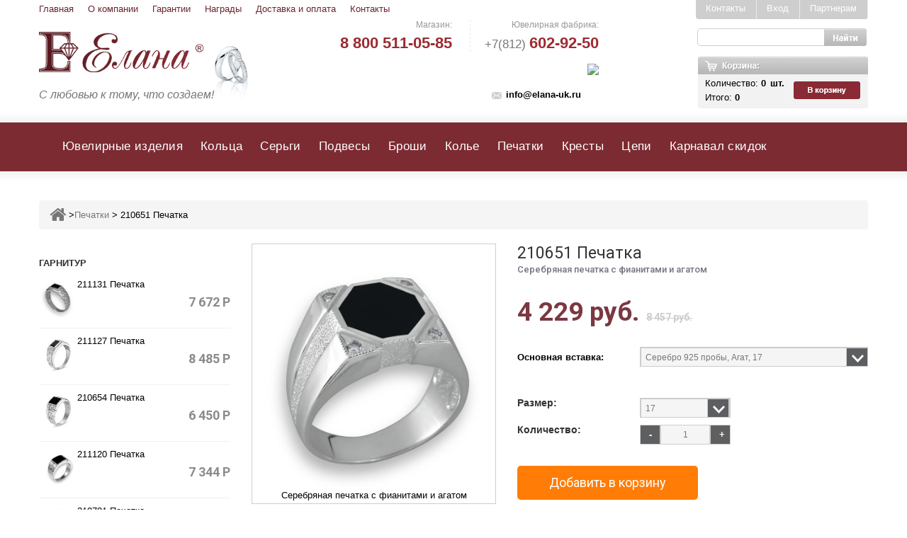

--- FILE ---
content_type: text/html; charset=utf-8
request_url: https://elana-uk.ru/pechatki/210651-pechatka/
body_size: 28646
content:
<!DOCTYPE html>

<!--[if lt IE 7]> <html class="no-js lt-ie9 lt-ie8 lt-ie7 " lang="ru"> <![endif]-->

<!--[if IE 7]><html class="no-js lt-ie9 lt-ie8 ie7" lang="ru"> <![endif]-->

<!--[if IE 8]><html class="no-js lt-ie9 ie8" lang="ru"> <![endif]-->

<!--[if gt IE 8]> <html class="no-js ie9" lang="ru"> <![endif]-->

<html xmlns="http://www.w3.org/1999/xhtml" xml:lang="ru">

<head>

    <meta http-equiv="Content-Type" content="text/html; charset=utf-8"/>

    <link rel="icon" href="/favicon.ico" type="image/x-icon">

    <title>

     

     


      
            Серебряная печатка с фианитами и агатом арт.210651 | Купить ювелирные украшения по выгодной цене в ООО «Елана»

      
      

</title>

    
    <meta name="Description" content="ООО «Елана» реализует серебряную печатку с фианитами и агатом (арт. 210651). Предлагаем выгодные цены, гарантируем качество всех ювелирных изделий. Наш телефон: +7 (812) 702-67-73." />

    <meta name="viewport" content="width=device-width, initial-scale=1, maximum-scale=1"/>

    <meta name="apple-mobile-web-app-capable" content="yes"/>

    





    <script>

			if (navigator.userAgent.match(/Android/i)) {

				var viewport = document.querySelector("meta[name=viewport]");

				viewport.setAttribute('content', 'initial-scale=1.0,maximum-scale=1.0,user-scalable=0,width=device-width,height=device-height');

			}

				if(navigator.userAgent.match(/Android/i)){

				window.scrollTo(0,1);

			 }

	</script>

    


    <!-- shop app css -->
<link href="/wa-data/public/site/themes/clear/shop.css" rel="stylesheet" type="text/css"/>
<link href="/wa-data/public/site/themes/clear/bootstrap.min.css?v1.1.1.10" rel="stylesheet" type="text/css"/>
<link href="/wa-data/public/site/themes/clear/font.css?v1.1.1.10" rel="stylesheet" type="text/css"/>
<link href="/wa-data/public/shop/themes/clear/templatecss.css?v1.1.1.10" rel="stylesheet" type="text/css"/>
<link href="/wa-data/public/shop/themes/clear/opt_style.css?v1.1.1.10" rel="stylesheet" type="text/css"/>
<link href="/wa-data/public/shop/themes/clear/responsive.css?v1.1.1.10_1" rel="stylesheet" type="text/css"/>
<link type="text/css" rel="stylesheet" href="//fonts.googleapis.com/css?family=Pinyon+Script">
<link type="text/css" rel="stylesheet" href="//fonts.googleapis.com/css?family=Roboto:400,100,100italic,300,300italic,400italic,500,500italic,700,700italic,900,900italic&subset=latin,cyrillic-ext,greek-ext,greek,vietnamese,latin-ext,cyrillic">


<!-- js -->
<script type="text/javascript" src="/wa-content/js/jquery/jquery-1.8.2.min.js"></script>
<script type="text/javascript" src="/wa-content/js/jquery-wa/wa.core.js?v1.13.4"></script>
<!--<script type="text/javascript" src="/wa-apps/shop/js/lazy.load.js?v8.8.1.29"></script>-->
<script type="text/javascript" src="/wa-data/public/shop/themes/clear/lazyloading.js?v1.1.1.10"></script>
<script type="text/javascript" src="/wa-data/public/shop/themes/clear/product.js?v1.1.1.10"></script>
<script type="text/javascript" src="/wa-data/public/shop/themes/clear/clear.shop.js?v1.1.1.10"></script>
<script type="text/javascript" src="/wa-data/public/shop/themes/clear/templatejs.js?v1.1.1.10_1"></script>

<script type="text/javascript" src="/wa-data/public/shop/themes/clear/script.js"></script>
<script type="text/javascript" src="/wa-data/public/shop/themes/clear/jquery.nivo.slider.js?v1.1.1.10"></script>
<script type="text/javascript" src="/wa-data/public/shop/themes/clear/bootstrap.min.js?v1.1.1.10"></script>
<script type="text/javascript" src="/wa-data/public/shop/themes/clear/mainscript.js?v1.1.1.10"></script>
<script type="text/javascript" src="/wa-data/public/shop/themes/clear/jquery.core-ui-select.js?v1.1.1.10"></script>
<script type="text/javascript" src="/wa-data/public/shop/themes/clear/jquery.scrollpane.js?v1.1.1.10"></script>
<script type="text/javascript" src="/wa-data/public/shop/themes/clear/jquery.uniform.js?v1.1.1.10"></script>
<script type="text/javascript" src="/wa-data/public/shop/themes/clear/plugins.js?v1.1.1.10"></script>
<script type="text/javascript" src="/wa-data/public/shop/themes/clear/footable.js?v1.1.1.10"></script>
<script type="text/javascript" src="/wa-data/public/shop/themes/clear/jquery.mousewheel.js?v1.1.1.10"></script>
<script type="text/javascript" src="/wa-data/public/shop/themes/clear/jquery.carouFredSel-6.2.1-packed.js?v1.1.1.10"></script>
<script type="text/javascript" src="/wa-data/public/shop/themes/clear/touchswipe.min.js?v1.1.1.10"></script>
<script type="text/javascript" src="/wa-data/public/shop/themes/clear/arcticmodal.js"></script>





<!-- plugin hook: 'frontend_head' -->

<link rel='stylesheet' href='/wa-apps/shop/plugins/flexdiscount/css/flexdiscountFrontend.css'>
                <script type='text/javascript' src='/wa-apps/shop/plugins/flexdiscount/js/flexdiscountFrontend.js'></script>
                    <script type='text/javascript'>
                    $(function() {
                        $.flexdiscountFrontend.init({ 
                            url: '/flexdiscountCouponAdd/',
                            refreshUrl: '/flexdiscountUpdate/',
                            refreshCartUrl: '/flexdiscountCartUpdate/',
                            ruble: 'text'
                            , features: {"6:91;11:14;5:4;":{"id":3662},"6:91;11:15;5:4;":{"id":3663},"6:91;11:16;5:4;":{"id":3664},"6:91;11:17;5:4;":{"id":3665},"6:91;11:18;5:4;":{"id":3666},"6:91;11:19;5:4;":{"id":3667},"6:91;11:20;5:4;":{"id":3668},"6:91;11:21;5:4;":{"id":3669},"6:91;11:22;5:4;":{"id":3670},"6:91;11:23;5:4;":{"id":3671},"6:91;11:24;5:4;":{"id":3672},"6:91;11:25;5:4;":{"id":3673},"6:91;11:26;5:4;":{"id":3674},"6:91;11:27;5:4;":{"id":3675},"6:135;11:14;5:4;":{"id":32437},"6:135;11:15;5:4;":{"id":32438},"6:135;11:16;5:4;":{"id":32439},"6:135;11:17;5:4;":{"id":32440},"6:135;11:18;5:4;":{"id":32441},"6:135;11:19;5:4;":{"id":32442},"6:135;11:20;5:4;":{"id":32443},"6:135;11:21;5:4;":{"id":32444},"6:135;11:22;5:4;":{"id":32445},"6:135;11:23;5:4;":{"id":32446},"6:135;11:24;5:4;":{"id":32447},"6:135;11:25;5:4;":{"id":32448},"6:135;11:26;5:4;":{"id":32449},"6:135;11:27;5:4;":{"id":32450}}    
                            , currency: {"code":"RUB","sign":"\u0440\u0443\u0431.","sign_html":"<span class=\"ruble\">\u0420<\/span>","sign_position":1,"sign_delim":" ","decimal_point":",","frac_digits":"2","thousands_sep":" "}    
                            , skuId: 3662
                        });
                    });
                </script><script type='text/javascript' src='/wa-apps/shop/plugins/productsets/js/productsetsFrontend.js'></script>
                <script type='text/javascript' src='/wa-apps/shop/plugins/productsets/js/productsetsFrontendLocaleOriginal.js'></script>
                <script type='text/javascript'>
                    jQuery(document).ready(function($) { 
                        $.productsets.url = '/productsetsBuy/'; 
                        $.productsets.locale = 'ru_RU';
                        $.productsets.ruble = 'text';
                        $.productsets.currency = {"code":"RUB","sign":"\u0440\u0443\u0431.","sign_html":"<span class=\"ruble\">\u0420<\/span>","sign_position":1,"sign_delim":" ","decimal_point":",","frac_digits":"2","thousands_sep":" "};
                    });
                </script>
                <link rel='stylesheet' href='/wa-apps/shop/plugins/productsets/css/productsetsFrontendOriginal.css'><link rel='stylesheet' href='/wa-data/public/shop/plugins/itemsets/css/itemsetsFrontend.css'>
                <style type='text/css'>
                    i.itemsets-pl.loader { background: url(/wa-apps/shop/plugins/itemsets/img/loader.gif) no-repeat; width: 43px; height: 11px; display: inline-block; }
                </style>
                <script type='text/javascript' src='/wa-apps/shop/plugins/itemsets/js/itemsetsFrontend.js'></script>
                <script type='text/javascript' src='/wa-data/public/shop/plugins/itemsets/js/itemsetsFrontendLocale.js'></script>
                <script type='text/javascript'>
                    (function($) { 
                        $(function() {
                            $.itemsetsFrontend.init();
                        });
                    })(jQuery);
                </script>
    <link href="/wa-data/public/shop/plugins/clicklite/css/clicklite.css?v1.3.1-6098705052" rel="stylesheet" />
    <script src="/wa-data/public/shop/plugins/clicklite/js/clicklite.js?v1.3.1-6098705052"></script>


   

    <meta property="og:type" content="website" />
<meta property="og:title" content="Серебряная печатка с фианитами и агатом арт.210651 | Купить ювелирные украшения по выгодной цене в ООО «Елана»" />
<meta property="og:description" content="ООО «Елана» реализует серебряную печатку с фианитами и агатом (арт. 210651). Предлагаем выгодные цены, гарантируем качество всех ювелирных изделий. Наш телефон: +7 (812) 702-67-73." />
<meta property="og:image" content="https://elana-uk.ru/wa-data/public/shop/products/54/02/254/images/1995/1995.750x0.jpg" />
<meta property="og:url" content="https://elana-uk.ru/pechatki/210651-pechatka/" />
<meta property="product:price:amount" content="8457" />
<meta property="product:price:currency" content="RUB" />
<meta name='yandex-verification' content='5e2d291bac2917fe' />
<meta name="google-site-verification" content="4a1SgPwyaVxjrAE8bTXAQqUpURn1AdqL8CJAqUAcVBc" />
<!-- <script type="text/javascript" src="/ds-comf/lib/jquery-1.11.3.min.js"></script>
<script type="text/javascript">
    dsC = $.noConflict(true);
</script> -->
<script type="text/javascript" src="/ds-comf/ds-form/js/dsforms.js"></script> 





<script>

    jQuery(document).ready(function ($) {

    $('.login-but').click(function(){   

    $('.wa-form .wa-submit input[value=Зарегистрироваться]').click(function(){

      void(yaCounter27178049.reachGoal('zaregestrirovatsya'));

      void(ga('send', 'pageview', '/zaregestrirovatsya'));

      });

    });



    $('form[name=form_zolochenie] .submit_b').click(function(){

      void(yaCounter27178049.reachGoal('otpravit_obratnaya_svyaz'));

      void(ga('send', 'event', 'knopka', '/otpravit_obratnaya_svyaz'));

    });



    });



</script>

<link rel="stylesheet" href="/fancybox/jquery.fancybox-1.3.4.css">

<script type="text/javascript" src="/fancybox/jquery.fancybox-1.3.4.js"></script>





 <script type="text/javascript"> 	

jQuery(document).ready(function() { 		

jQuery(".fancybox").fancybox(); 	}); 

</script>

<!-- <script type="text/javascript" src="/ds-comf/lib/jquery-1.11.3.min.js"></script>

<script type="text/javascript">

    dsC = $.noConflict(true);

</script> -->
<script type="text/javascript">
$(function() {
    $(window).scroll(function() {
        if ($(this).scrollTop() != 0) {
            $('#toTop').fadeIn();
        } else {
            $('#toTop').fadeOut();
        }
    });
    $('#toTop').click(function() {
        $('body,html').animate({
            scrollTop: 0
        }, 800);
    });
    
    $('#layered_block_left .h2-sidebar').click(function(){
       $(this).next('ul#ul_layered_condition_0').toggle('normal');
    });

});
 
</script>  
<script type="text/javascript" src="/ds-comf/ds-form/js/dsforms.js"></script>

 <!-- Convead Widget -->
		<script>
		window.ConveadSettings = {
			
			app_key: 'b9fc7e40f8694f4da1a83d70d3f7e8fa'

			/* For more information on widget configuration please see:
			   http://help.convead.ru/knowledge_base/item/25215
			*/
		};

		(function(w,d,c){w[c]=w[c]||function(){(w[c].q=w[c].q||[]).push(arguments)};var ts = (+new Date()/86400000|0)*86400;var s = d.createElement('script');s.type = 'text/javascript';s.async = true;s.src = 'https://tracker.convead.io/widgets/'+ts+'/widget-b9fc7e40f8694f4da1a83d70d3f7e8fa.js';var x = d.getElementsByTagName('script')[0];x.parentNode.insertBefore(s, x);})(window,document,'convead');

{
				convead('event', 'view_product', {
					product_id: '254',
					product_name: '210651 Печатка',
					product_url: window.location.href
				  });
			}
		</script>
		<!-- /Convead Widget -->
</head>

<body class="index" class="index lang_ru">

  

<div id="toTop"></div>
                









<div id="page" class="clearfix">

    <div class="page_wrapper_1 clearfix" style="background: url('/images/bg-main.png') repeat-x scroll left top #FFFFFF;">

        <header id="header" class="container">
                    
            <div id="header_right">

            
                <ul class="menu-top-head hidden-xs hidden-sm">
                    <li><a href="/">Главная</a></li>
                    <li><a href="/kategorii/yuvelirnaya-fabrika/">О компании</a></li>
                    <!-- <li><a href="/">Акции</a></li> -->
                    <li><a href="/kategorii/garantiya-kachestva/">Гарантии</a></li>
                    <li><a href="/kategorii/nagrady-diplomy-uchastie-v-vystavkakh/">Награды</a></li>
                    <li><a href="/informatsiya/dostavka-i-oplata/">Доставка и оплата</a></li>
                    <li><a href="/informatsiya/kontakty1/">Контакты</a></li>
                </ul>

                <a id="header_logo"  href="/">

                    <img class="logo" width="317"  alt="Caviar" src="/images/logo-new.png">
                    <span style="float: left;">С любовью к тому, что создаем!</span>

                </a>



                <div class="header-contact hidden-xs">

                  <div class="header-phone-one">

                    <p class="header-phone-title">Магазин:</p>

                    <p class="phone-text"><a href="tel:88005110585"><span class="phone-big">8 800 511-05-85</span></a></p>

                  </div>

                   

                  <div class="header-phone-delimiter"> </div>

                

                  <div class="header-phone-two">  

                    <p class="header-phone-title">Ювелирная фабрика:</p>

                    <p class="phone-text"><a href="tel:+78126029250">+7(812) <span class="phone-big">602-92-50</span></a></p>

                  

                   <img src="/images/order_call.png" class="fk-btn-new" data-dspopup-id="zakaz" onclick="void(yaCounter27178049.reachGoal('zakaz_zvonka_heder')); void(ga('send', 'event', 'knopka','zakaz_zvonka_heder')); void(ga('send', 'pageview', '/zakaz_zvonka_heder'));">

                

                  </div>

                

                  <div class="clear"></div>

                

                  <div class="header-contact-bottom">

                      <p>

                        <span class="email"><a onclick="void(yaCounter27178049.reachGoal('click_na_email')); void(ga('send', 'pageview', '/click_na_email'));" href="mailto:info@elana-uk.ru">info@elana-uk.ru</a></span>

                        <!-- <span class="skype">Elana-uk</span> -->

                      </p>

                  </div>  

                

                

                </div>

            

                <div id="zakaz" class="ds-form dspopup-modal ds-form-fk"></div>

                <section class="header-box blockpermanentlinks-header">

                    <!--<ul id="header_links" class="hidden-xs">

                        <li id="header_link_contact">

                            <a class="header_links_contact" title="Контакты" href="/kontakty1/ ">Контакты</a>

                        </li>

                        

                    </ul>-->

                    <div class="mobile-link-top header-button visible-xs">

                        <div class="h4-top icon_wrapp">

                            <span class="title-hed"></span>

                            <i class="arrow_header_top_menu arrow_header_top icon-reorder"></i>

                        </div>

                        <ul id="mobilelink" class="list_header" style="display: none;">

                            <li>

                                <a class="header_links_home" href="#">Главная</a>

                            </li>

                            <li id="header_link_contact">

                                <a class="header_links_contact" title="Контакты" href="/informatsiya/kontakty1/">Контакты1</a>

                            </li>

                        </ul>

                    </div>

                </section>

            

                <section id="search_block_top" class="header-box">

                    <form id="searchbox" action="/search/" method="get" >

                        <p>

                            <label for="search_query_top">Поиск</label>

                            <input type="hidden" value="search" name="controller">

                            <input type="hidden" value="position" name="orderby">

                            <input type="hidden" value="desc" name="orderway">

                            <input id="search_query_top search" class="search_query ac_input input_search_focus" type="text" value="" name="query" autocomplete="off" value="Поиск..." onblur="if(this.value=='') this.value='Поиск...';" onfocus="if(this.value=='Поиск...') this.value='';">

                            <a href="javascript:document.getElementById('searchbox').submit();">

                                <i class="icon-search"></i>

                                <span>Поиск</span>

                            </a>

                        </p>

                    </form>

            </section>

            
<script>

$(function (){     

    $(".forgotpassword").click(function(){

        $(".login_form").hide();

        $(".forgot_Form").show();

    });

    $(".login").click(function(){

        $(".login_form").show();

        $(".forgot_Form").hide();

    });

});         

function bid_show(id) {

    id = id;

    $('#exampleModal_'+id).arcticmodal({

        closeOnEsc: true,

        closeOnOverlayClick: true,

        overlay: {

            css: {

                backgroundColor: '#444',

                backgroundImage: 'url(images/overlay.png)',

                backgroundRepeat: 'repeat',

                  backgroundPosition: '50% 0',

                  opacity: .75

            }

        }

    });

}

  function enter_site()

  {

    var login = $(".login_inp").val();

    var pass = $(".password").val();

    if (login != "" && pass != ""){

       $.ajax({

            type: "POST",

            data: "login="+login+"&password="+pass+"&wa_auth_login=1",

            url: "/login/",

            dataType: "json",

            complete: function (data, textStatus, jqXHR) 

            {

                if (data.responseText.indexOf('<ul class="menu-h bottom-padded">') == 0)

                {

                    window.location.replace("/");

                }

                else

                {

                    $(".msg_error").css("display","none");

                    $(".b-modal_login").css("height","320px");

                    $(".msg_error").css("display","block");

                    $(".login_inp").val("");

                    $(".password").val("");

                }

            }

        });

    }

  } 

</script>






















        			        <script type="text/javascript">

                            $(document).ready(function() {

                                var flex_price_links = $('.hidden_product_id');

                                                        

                                                        for(var i=0; i<flex_price_links.length; i++) 

                                                        {

                                                           

                                                            flex_product_price_id = flex_price_links[i].innerHTML;

                                                            if($(".product-id-"+flex_product_price_id).html() == $(".price_"+flex_product_price_id).html()) $(".price_"+flex_product_price_id).css("display","none") ;

                                                            

                                                        }

                            });

                        </script>



        			        

        <section id="call_mini" class="visible-xs-block">

          <img src="/images/order_call.png" class="fk-btn-new" data-dspopup-id="zakaz" onclick="void(yaCounter27178049.reachGoal('zakaz_zvonka_heder')); void(ga('send', 'event', 'knopka', 'zakaz_zvonka_heder'));">

        </section>

    <section class="blockuserinfo header-box">

    
        			<!-- auth links -->

   		     		
                        <span class="login-button">

                            

                            <a class="login-but" onClick="bid_show('signup'); yaCounter27178049.reachGoal('partneram'); ga('send', 'pageview', '/partneram'); return true;" href="javascript:;">Партнерам</a>

                            <a class="login-but" onClick="bid_show('login'); yaCounter27178049.reachGoal('vhod'); ga('send', 'event', 'knopka', 'vhod'); return true;" href="javascript:;">Вход</a>

                            <a class="login-but"  href="/informatsiya/kontakty1/">Контакты</a>

                            

                            
                                <div style="display: none;">

                                    <noindex>

                                    <div class="b-modal_login" id="exampleModal_login">

                                        <div class="b-modal_close arcticmodal-close"></div>

                                            <div class="forgot_Form">

                                                <div class="head">Восстановление пароля</div>

                                                <div class="wa-form">

                                                    <form action="/forgotpassword/" method="post">

                                                        <div class="wa-field">

                                                            <div class="wa-name">Email</div>

                                                            <div class="wa-value">

                                                            	<input type="text" name="login" value="" class="login" autocomplete="off"/>

                                                            </div>

                                                        </div>

                                                        <div class="wa-field">

                                                            <div class="wa-value wa-submit">

                                                                <input type="submit" value="Oк"/>

                                                                <span class="forgotpassword login">Я вспомнил пароль!</span>

                                                            </div>

                                                        </div>

                                                    </form>

                                                </div>

                                            </div>

                                            <div class="login_form">

                                                <div class="head">Вход</div>

                                                

                                                <div class="wa-form">

                                                <form name="login_form" action="" method="post">

                                                    <div class="wa-field">

                                          	            <div class="wa-name">Email</div>

                                                        <div class="wa-value">

                                                            <input type="text" name="login" class="login_inp" />

                                                        </div>

                                                    </div>

                                                    <div class="wa-field">

                                                        <div class="wa-name">Пароль</div>

                                                        <div class="wa-value">

                                                            <input type="password" class="password" name="password"/>

                                                        </div>

                                                    </div>

                                                    <div class="wa-field">

                                                        <div class="wa-value wa-submit">

                                                            <input type="hidden" name="wa_auth_login" value="1"/>

                                                            <!--<input type="submit" value="Войти"/>--><span onclick="enter_site();" class="login-but" >Войти</span>

                                                            <span  class="forgotpassword">Забыли пароль?</span>

                                                        </div>

                                                    </div>

                                                </form>

                            		        </div>

                                    </div>

                                    </noindex>        

    </div>

                                <div style="display: none;">

                                    <div class="b-modal_login" id="exampleModal_signup" style="height:600px;">

                                        <div class="b-modal_close arcticmodal-close"></div>

                                        <div class="head">Регистрация</div>

                                            

                                            


    




<div class="wa-signup-form-wrapper wa-is-need-confirm" id="wa-signup-form-wrapper697084b4aa871" style="visibility: hidden;">

    
    <form action="/signup/" method="post">

    
    
    <section class="wa-signup-form-fields js-signup-form-fields">
                    





















    
    
    
        
    
    
                    
        
    
    <div class="wa-field wa-field-firstname " data-field-id="firstname"
         data-parent-field-id=""
         data-is-required=""
         data-ext="">
        <div class="wa-name">First name </div>
        <div class="wa-value">
                    
    
        
        
        
    
    
    
    
    <input class="" placeholder="" title="Имя"  type="text" name="data[firstname]" value="">

    

            
            
                
        </div>
    </div>


        
    


                    





















    
    
    
        
    
    
                    
        
    
    <div class="wa-field wa-field-lastname " data-field-id="lastname"
         data-parent-field-id=""
         data-is-required=""
         data-ext="">
        <div class="wa-name">Last name </div>
        <div class="wa-value">
                    
    
        
        
        
    
    
    
    
    <input class="" placeholder="" title="Фамилия"  type="text" name="data[lastname]" value="">

    

            
            
                
        </div>
    </div>


        
    


                    





















    
    
    
        
    
    
                    
        
    
    <div class="wa-field wa-field-password " data-field-id="password"
         data-parent-field-id=""
         data-is-required="1"
         data-ext="">
        <div class="wa-name">Password *</div>
        <div class="wa-value">
                    
    
        
        
        
    
    
    
    
    <input class="" placeholder=""  type="password" name="data[password]" value="">

    

            
            
                
        </div>
    </div>


                            
    
    <div class="wa-field wa-field-password_confirm " data-field-id="password_confirm"
         data-parent-field-id=""
         data-is-required="1"
         data-ext="">
        <div class="wa-name">Подтвердите пароль *</div>
        <div class="wa-value">
                                            <input type="password" name="data[password_confirm]" >
    

            
            
                
        </div>
    </div>


        
    


                    





















    
    
    
        
    
    
                    
        
    
    <div class="wa-field wa-field-email " data-field-id="email"
         data-parent-field-id=""
         data-is-required="1"
         data-ext="">
        <div class="wa-name">Email *</div>
        <div class="wa-value">
                    
    
        
        
        
    
    
    
    
    <p><input class="" placeholder="" title="Email"  type="text" name="data[email]" value=""></p>

    

            
            
                
        </div>
    </div>


        
    


        
        

        
    </section>

    <section class="wa-signup-form-actions js-signup-form-actions">
        <div class="wa-uncaught-errors" style="display: none;"></div>

        <div class="wa-buttons-wrapper">
                                    <input type="submit" value="Sign up">
            <i class="icon16 loading wa-loading" style="display: none;"></i>
        </div>

        
        <div class="wa-login-url">
            Уже регистрировались? <a href="/login/" data-type="login">Вход</a>
        </div>
    </section>

            

<div class="wa-signup-form-confirmation-block" style="display: none;">

    <div class="wa-confirmation-code-sent-message"></div>

    <div class="wa-field wa-field-confirmation-code" data-is-required="1" data-field-id="confirmation_code">
        <div class="wa-name">
            Проверочный код
        </div>
        <div class="wa-value">
            <input name="data[confirmation_code]" type="text">
            <div class="wa-confirmation-code-input-message"></div>
            <div class="wa-send-again-confirmation-code-link-wrapper" style="display: none">
                <a href="javascript:void(0);" class="wa-send-again-confirmation-code-link">Выслать еще раз</a>
                <i class="wa-send-again-confirmation-code-link-loading icon16 loading" style="display: none;"></i>
            </div>
        </div>
    </div>

    <div class="wa-confirm-signup-button-wrapper">
        <button class="wa-confirm-signup-button">Подтвердить регистрацию</button>
        <i class="wa-confirm-signup-button-icon icon16 loading" style="display: none;"></i>
    </div>

</div>
    
    
</form>


    
        
        
                            
        <script>
            ( function($) { "use strict";
                load([{"id":"wa-content-signup-js","type":"js","uri":"\/wa-content\/js\/signup\/signup.js?v=8.8.1.29"},{"id":"wa-content-signup-css","type":"css","uri":"\/wa-content\/css\/signup\/signup.css?v=8.8.1.29"}]).then(init);

                function load(sources) {
                    var deferred = $.Deferred();

                    loader(sources).then( function() {
                        deferred.resolve();
                    }, function(bad_sources) {
                        if (console && console.error) {
                            console.error("Error loading resource", bad_sources);
                        }
                        deferred.reject(bad_sources);
                    });

                    return deferred.promise();

                    function loader(sources) {
                        var deferred = $.Deferred(),
                            counter = sources.length;

                        var bad_sources = [];

                        $.each(sources, function(i, source) {
                            switch (source.type) {
                                case "css":
                                    loadCSS(source).then(onLoad, onError);
                                    break;
                                case "js":
                                    loadJS(source).then(onLoad, onError);
                                    break;
                            }
                        });

                        return deferred.promise();

                        function loadCSS(source) {
                            var deferred = $.Deferred(),
                                promise = deferred.promise();

                            var $link = $("#" + source.id);
                            if ($link.length) {
                                promise = $link.data("promise");

                            } else {
                                $link = $("<link />", {
                                    id: source.id,
                                    rel: "stylesheet"
                                }).appendTo("head")
                                    .data("promise", promise);

                                $link
                                    .on("load", function() {
                                        deferred.resolve(source);
                                    }).on("error", function() {
                                    deferred.reject(source);
                                });

                                $link.attr("href", source.uri);
                            }

                            return promise;
                        }

                        function loadJS(source) {
                            var deferred = $.Deferred(),
                                promise = deferred.promise();

                            var $script = $("#" + source.id);
                            if ($script.length) {
                                promise = $script.data("promise");

                            } else {
                                var script = document.createElement("script");
                                document.getElementsByTagName("head")[0].appendChild(script);

                                $script = $(script)
                                    .attr("id", source.id)
                                    .data("promise", promise);

                                $script
                                    .on("load", function() {
                                        deferred.resolve(source);
                                    }).on("error", function() {
                                    deferred.reject(source);
                                });

                                $script.attr("src", source.uri);
                            }

                            return promise;
                        }

                        function onLoad(source) {
                            counter -= 1;
                            watcher();
                        }

                        function onError(source) {
                            bad_sources.push(source);
                            counter -= 1;
                            watcher();
                        }

                        function watcher() {
                            if (counter === 0) {
                                if (!bad_sources.length) {
                                    deferred.resolve();
                                } else {
                                    deferred.reject(bad_sources);
                                }
                            }
                        }
                    }
                }

                function init() {
                    new WaSignup({
                        $wrapper: $("#wa-signup-form-wrapper697084b4aa871").removeAttr("style"),
                        namespace: "data",
                        locale: {"required":"\u041f\u043e\u043b\u0435 \u043e\u0431\u044f\u0437\u0430\u0442\u0435\u043b\u044c\u043d\u043e\u0435","onetime_password_required":"\u0427\u0442\u043e\u0431\u044b \u0437\u0430\u0432\u0435\u0440\u0448\u0438\u0442\u044c \u0440\u0435\u0433\u0438\u0441\u0442\u0440\u0430\u0446\u0438\u044e, \u0432\u0432\u0435\u0434\u0438\u0442\u0435 \u043a\u043e\u0434 \u043f\u043e\u0434\u0442\u0432\u0435\u0440\u0436\u0434\u0435\u043d\u0438\u044f","confirmation_code_required":"\u0427\u0442\u043e\u0431\u044b \u0437\u0430\u0432\u0435\u0440\u0448\u0438\u0442\u044c \u0440\u0435\u0433\u0438\u0441\u0442\u0440\u0430\u0446\u0438\u044e, \u0432\u0432\u0435\u0434\u0438\u0442\u0435 \u043a\u043e\u0434 \u043f\u043e\u0434\u0442\u0432\u0435\u0440\u0436\u0434\u0435\u043d\u0438\u044f","captcha_required":"\u041a\u0430\u043f\u0447\u0430 \u043e\u0431\u044f\u0437\u0430\u0442\u0435\u043b\u044c\u043d\u0430","sent_by_email":"(\u043e\u0442\u043f\u0440\u0430\u0432\u043b\u0435\u043d \u043f\u043e email)","sent_by_sms":"(\u043e\u0442\u043f\u0440\u0430\u0432\u043b\u0435\u043d \u0432 SMS)"},
                        timeout: 60,
                        url: "\/signup\/",
                        is_onetime_password_auth_type: false,
                        is_need_confirm: true,
                        need_redirects: true,
                        contact_type: "person"
                    });
                }
            })(jQuery);
        </script>

    </div>


                                    </div>

                                </div>

                            
                        </span>

                    
            <div class="tel_top">


            </div>

                
            

            </section>

           

            <section id="header_user" class="blockuserinfo-cart header-box">

                <div id="shopping_cart">

                    <noindex>

                        

                      
                       <div class="cart-price-user"> 

                          <div class="myLeft">

                            <p>Количество: <span class="black"><span class="ajax_cart_quantity">0</span>шт.</span></p>

                            <p>Итого: 

                             <span class="black ajax_cart_prise">

                               
                                   0

                               
                             </span>

                             </p>

                          





                          </div>

                          <a rel="nofollow" title="Просмотреть мою корзину" href="/checkout/">

                             <img src="/images/cart_img.png">

                           </a>                        

                         </div>



                    </noindex>

                </div>

            </section>

            

            <div id="menu-wrap" class="clearfix desktop">

                <div id="menu-trigger" style="display: none;">

                    Каталог

                    <i class="menu-icon icon-plus-sign-alt"></i>

                </div>

             

              

              
              
                                                                                                                                                                       
                                                                                                                                                                                                                                                                                                                                                 
                                                                                                                                                                                                                                                                                                                                                                                   
                                                                                                   
                               
                                                                                                   
                                                                                                   
                               
                                                                                                   
                               
              

              <ul class="menu-custom"><li><span class="backg-menu" style="background: url() no-repeat; background-size: 30px 30px;"></span><a href="/uvelirnye-izdeliya/" id="99"> Ювелирные изделия</a><ul><li><span class="backg-menu" style="background: url(/wa-data/public/shop/categories/101/28.jpg) no-repeat; background-size: 30px 30px;"></span><a href="/uvelirnye-izdeliya/zoloto-zhemchug/" id="101"> Золото с жемчугом</a></li><li><span class="backg-menu" style="background: url(/wa-data/public/shop/categories/100/29.jpg) no-repeat; background-size: 30px 30px;"></span><a href="/uvelirnye-izdeliya/serebro-zhemchug/" id="100"> Серебро с жемчугом</a></li><li><span class="backg-menu" style="background: url(/wa-data/public/shop/categories/45/30.jpg) no-repeat; background-size: 30px 30px;"></span><a href="/uvelirnye-izdeliya/serebro-s-brilliantami/" id="45"> Серебро с бриллиантами</a><ul><li><span class="backg-menu" style="background: url() no-repeat; background-size: 30px 30px;"></span><a href="/uvelirnye-izdeliya/serebro-s-brilliantami/koltsa/" id="46"> Кольца</a></li><li><span class="backg-menu" style="background: url() no-repeat; background-size: 30px 30px;"></span><a href="/uvelirnye-izdeliya/serebro-s-brilliantami/sergi/" id="47"> Серьги</a></li><li><span class="backg-menu" style="background: url() no-repeat; background-size: 30px 30px;"></span><a href="/uvelirnye-izdeliya/serebro-s-brilliantami/podvesy/" id="48"> Подвесы</a></li></ul></li><li><span class="backg-menu" style="background: url(/wa-data/public/shop/categories/109/96.jpg) no-repeat; background-size: 30px 30px;"></span><a href="/uvelirnye-izdeliya/serebro-s-sapfirami-izumrudami/" id="109"> Серебро с сапфирами, изумрудами</a></li></ul></li><li><span class="backg-menu" style="background: url() no-repeat; background-size: 30px 30px;"></span><a href="/koltsa/" id="1"> Кольца</a><ul><li><span class="backg-menu" style="background: url(/wa-data/public/shop/categories/28/22.jpg) no-repeat; background-size: 30px 30px;"></span><a href="/koltsa/zolotye/" id="28"> Золотые</a><ul><li><span class="backg-menu" style="background: url() no-repeat; background-size: 30px 30px;"></span><a href="/koltsa/zolotye/zhemchug/" id="58"> С жемчугом</a></li><li><span class="backg-menu" style="background: url() no-repeat; background-size: 30px 30px;"></span><a href="/koltsa/zolotye/topaz/" id="56"> С топазом</a><ul><li><span class="backg-menu" style="background: url() no-repeat; background-size: 30px 30px;"></span><a href="/koltsa/zolotye/topaz/london/" id="57"> С топазом Лондон</a></li></ul></li><li><span class="backg-menu" style="background: url() no-repeat; background-size: 30px 30px;"></span><a href="/koltsa/zolotye/sapfir/" id="55"> С сапфиром</a></li><li><span class="backg-menu" style="background: url() no-repeat; background-size: 30px 30px;"></span><a href="/koltsa/zolotye/korall/" id="54"> С кораллом</a></li><li><span class="backg-menu" style="background: url() no-repeat; background-size: 30px 30px;"></span><a href="/koltsa/zolotye/brilliant/" id="52"> С бриллиантом</a></li><li><span class="backg-menu" style="background: url() no-repeat; background-size: 30px 30px;"></span><a href="/koltsa/zolotye/biryuza/" id="51"> С бирюзой</a></li><li><span class="backg-menu" style="background: url() no-repeat; background-size: 30px 30px;"></span><a href="/koltsa/zolotye/ametist/" id="50"> С аметистом</a></li><li><span class="backg-menu" style="background: url() no-repeat; background-size: 30px 30px;"></span><a href="/koltsa/zolotye/akvamarin/" id="49"> С аквамарином</a></li><li><span class="backg-menu" style="background: url() no-repeat; background-size: 30px 30px;"></span><a href="/koltsa/zolotye/fianit/" id="53"> С фианитом</a></li><li><span class="backg-menu" style="background: url() no-repeat; background-size: 30px 30px;"></span><a href="/koltsa/zolotye/vse-vstavki/" id="110"> Все вставки</a></li></ul></li><li><span class="backg-menu" style="background: url(/wa-data/public/shop/categories/29/23.jpg) no-repeat; background-size: 30px 30px;"></span><a href="/koltsa/serebryanye_1/" id="29"> Серебряные</a><ul><li><span class="backg-menu" style="background: url() no-repeat; background-size: 30px 30px;"></span><a href="/koltsa/serebryanye_1/zhemchug/" id="64"> С жемчугом</a></li><li><span class="backg-menu" style="background: url() no-repeat; background-size: 30px 30px;"></span><a href="/koltsa/serebryanye_1/serdolik/" id="63"> С сердоликом</a></li><li><span class="backg-menu" style="background: url() no-repeat; background-size: 30px 30px;"></span><a href="/koltsa/serebryanye_1/hrizopraz/" id="61"> С хризопразом</a></li><li><span class="backg-menu" style="background: url() no-repeat; background-size: 30px 30px;"></span><a href="/koltsa/serebryanye_1/biryuza/" id="60"> С бирюзой</a></li><li><span class="backg-menu" style="background: url() no-repeat; background-size: 30px 30px;"></span><a href="/koltsa/serebryanye_1/lunnyj-kamen/" id="62"> С лунным камнем</a></li><li><span class="backg-menu" style="background: url() no-repeat; background-size: 30px 30px;"></span><a href="/koltsa/serebryanye_1/ametist/" id="59"> С аметистом</a></li><li><span class="backg-menu" style="background: url() no-repeat; background-size: 30px 30px;"></span><a href="/koltsa/serebryanye_1/s-brilliantami/" id="108"> С бриллиантами</a></li><li><span class="backg-menu" style="background: url() no-repeat; background-size: 30px 30px;"></span><a href="/koltsa/serebryanye_1/vse-vstavki/" id="111"> Все вставки</a></li></ul></li><li><span class="backg-menu" style="background: url(/wa-data/public/shop/categories/4/6.jpg) no-repeat; background-size: 30px 30px;"></span><a href="/koltsa/muzhskie/" id="4"> Помолвочные</a></li><li><span class="backg-menu" style="background: url(/wa-data/public/shop/categories/5/5.jpg) no-repeat; background-size: 30px 30px;"></span><a href="/koltsa/zhenskie/" id="5"> С бриллиантами</a></li><li><span class="backg-menu" style="background: url(/wa-data/public/shop/categories/6/8.jpg) no-repeat; background-size: 30px 30px;"></span><a href="/koltsa/s-fianitami/" id="6"> С фианитами</a></li><li><span class="backg-menu" style="background: url(/wa-data/public/shop/categories/7/9.jpg) no-repeat; background-size: 30px 30px;"></span><a href="/koltsa/serebryanye/" id="7"> С жемчугом</a></li><li><span class="backg-menu" style="background: url(/wa-data/public/shop/categories/11/10.jpg) no-repeat; background-size: 30px 30px;"></span><a href="/koltsa/ddd/" id="11"> С полудрагоценными камнями</a></li><li><span class="backg-menu" style="background: url(/wa-data/public/shop/categories/10/11.jpg) no-repeat; background-size: 30px 30px;"></span><a href="/koltsa/ccc/" id="10"> С поделочными камнями</a></li><li><span class="backg-menu" style="background: url(/wa-data/public/shop/categories/112/99.jpg) no-repeat; background-size: 30px 30px;"></span><a href="/koltsa/vse-koltsa/" id="112"> Все кольца</a></li></ul></li><li><span class="backg-menu" style="background: url() no-repeat; background-size: 30px 30px;"></span><a href="/sergi/" id="2"> Серьги</a><ul><li><span class="backg-menu" style="background: url(/wa-data/public/shop/categories/36/48.jpg) no-repeat; background-size: 30px 30px;"></span><a href="/sergi/zolotye/" id="36"> Золотые</a><ul><li><span class="backg-menu" style="background: url() no-repeat; background-size: 30px 30px;"></span><a href="/sergi/zolotye/zhemchug/" id="89"> С жемчугом</a></li><li><span class="backg-menu" style="background: url() no-repeat; background-size: 30px 30px;"></span><a href="/sergi/zolotye/topaz/" id="86"> С топазом</a><ul><li><span class="backg-menu" style="background: url() no-repeat; background-size: 30px 30px;"></span><a href="/sergi/zolotye/topaz/london/" id="88"> С топазом Лондон</a></li><li><span class="backg-menu" style="background: url() no-repeat; background-size: 30px 30px;"></span><a href="/sergi/zolotye/topaz/goluboj/" id="87"> С голубым топазом</a></li></ul></li><li><span class="backg-menu" style="background: url() no-repeat; background-size: 30px 30px;"></span><a href="/sergi/zolotye/sapfir/" id="85"> С сапфиром</a></li><li><span class="backg-menu" style="background: url() no-repeat; background-size: 30px 30px;"></span><a href="/sergi/zolotye/korall/" id="84"> С кораллом</a></li><li><span class="backg-menu" style="background: url() no-repeat; background-size: 30px 30px;"></span><a href="/sergi/zolotye/fianit/" id="83"> С фианитом</a></li><li><span class="backg-menu" style="background: url() no-repeat; background-size: 30px 30px;"></span><a href="/sergi/zolotye/brilliant/" id="82"> С бриллиантом</a></li><li><span class="backg-menu" style="background: url() no-repeat; background-size: 30px 30px;"></span><a href="/sergi/zolotye/biryuza/" id="81"> С бирюзой</a></li><li><span class="backg-menu" style="background: url() no-repeat; background-size: 30px 30px;"></span><a href="/sergi/zolotye/ametist/" id="80"> С аметистом</a></li><li><span class="backg-menu" style="background: url() no-repeat; background-size: 30px 30px;"></span><a href="/sergi/zolotye/akvamarin/" id="79"> С аквамарином</a></li><li><span class="backg-menu" style="background: url() no-repeat; background-size: 30px 30px;"></span><a href="/sergi/zolotye/agat/" id="78"> С агатом</a></li><li><span class="backg-menu" style="background: url() no-repeat; background-size: 30px 30px;"></span><a href="/sergi/zolotye/vse-vstavki/" id="113"> Все вставки</a></li></ul></li><li><span class="backg-menu" style="background: url(/wa-data/public/shop/categories/37/58.jpg) no-repeat; background-size: 30px 30px;"></span><a href="/sergi/serebryanye/" id="37"> Серебряные</a><ul><li><span class="backg-menu" style="background: url() no-repeat; background-size: 30px 30px;"></span><a href="/sergi/serebryanye/zhemchug/" id="77"> С жемчугом</a></li><li><span class="backg-menu" style="background: url() no-repeat; background-size: 30px 30px;"></span><a href="/sergi/serebryanye/korall/" id="76"> С кораллом</a></li><li><span class="backg-menu" style="background: url() no-repeat; background-size: 30px 30px;"></span><a href="/sergi/serebryanye/biryuza/" id="75"> С бирюзой</a></li><li><span class="backg-menu" style="background: url() no-repeat; background-size: 30px 30px;"></span><a href="/sergi/serebryanye/vse-vstavki/" id="116"> Все вставки</a></li></ul></li><li><span class="backg-menu" style="background: url(/wa-data/public/shop/categories/95/93.jpg) no-repeat; background-size: 30px 30px;"></span><a href="/sergi/lunnyj-kamen/" id="95"> С лунным камнем</a></li><li><span class="backg-menu" style="background: url(/wa-data/public/shop/categories/94/62.jpg) no-repeat; background-size: 30px 30px;"></span><a href="/sergi/hrizopraz/" id="94"> С хризопразом</a></li><li><span class="backg-menu" style="background: url(/wa-data/public/shop/categories/38/63.jpg) no-repeat; background-size: 30px 30px;"></span><a href="/sergi/s-brilliantami/" id="38"> С бриллиантами</a></li><li><span class="backg-menu" style="background: url(/wa-data/public/shop/categories/39/64.jpg) no-repeat; background-size: 30px 30px;"></span><a href="/sergi/s-fianitami/" id="39"> С фианитами</a></li><li><span class="backg-menu" style="background: url(/wa-data/public/shop/categories/40/65.jpg) no-repeat; background-size: 30px 30px;"></span><a href="/sergi/s-zhemchugom/" id="40"> С жемчугом</a></li><li><span class="backg-menu" style="background: url(/wa-data/public/shop/categories/41/66.jpg) no-repeat; background-size: 30px 30px;"></span><a href="/sergi/s-poludragami/" id="41"> С полудрагоценными камнями</a></li><li><span class="backg-menu" style="background: url(/wa-data/public/shop/categories/42/67.jpg) no-repeat; background-size: 30px 30px;"></span><a href="/sergi/s-podelochnymi-kamnyami/" id="42"> С поделочными камнями</a></li><li><span class="backg-menu" style="background: url(/wa-data/public/shop/categories/115/101.jpg) no-repeat; background-size: 30px 30px;"></span><a href="/sergi/vse-sergi/" id="115"> Все серьги</a></li></ul></li><li><span class="backg-menu" style="background: url() no-repeat; background-size: 30px 30px;"></span><a href="/podveski/" id="17"> Подвесы</a><ul><li><span class="backg-menu" style="background: url(/wa-data/public/shop/categories/67/68.jpg) no-repeat; background-size: 30px 30px;"></span><a href="/podveski/zolotye/" id="67"> Золотые</a><ul><li><span class="backg-menu" style="background: url() no-repeat; background-size: 30px 30px;"></span><a href="/podveski/zolotye/zhemchug/" id="74"> С жемчугом</a></li><li><span class="backg-menu" style="background: url() no-repeat; background-size: 30px 30px;"></span><a href="/podveski/zolotye/topaz/" id="73"> С топазом</a></li><li><span class="backg-menu" style="background: url() no-repeat; background-size: 30px 30px;"></span><a href="/podveski/zolotye/sapfir/" id="72"> С сапфиром</a></li><li><span class="backg-menu" style="background: url() no-repeat; background-size: 30px 30px;"></span><a href="/podveski/zolotye/fianit/" id="71"> С фианитом</a></li><li><span class="backg-menu" style="background: url() no-repeat; background-size: 30px 30px;"></span><a href="/podveski/zolotye/vse-vstavki/" id="107"> Все вставки</a></li></ul></li><li><span class="backg-menu" style="background: url(/wa-data/public/shop/categories/66/74.jpg) no-repeat; background-size: 30px 30px;"></span><a href="/podveski/serebryanye/" id="66"> Серебряные</a><ul><li><span class="backg-menu" style="background: url() no-repeat; background-size: 30px 30px;"></span><a href="/podveski/serebryanye/s-fianitom/" id="118"> С фианитом</a></li><li><span class="backg-menu" style="background: url() no-repeat; background-size: 30px 30px;"></span><a href="/podveski/serebryanye/zhemchug/" id="70"> С жемчугом</a></li><li><span class="backg-menu" style="background: url() no-repeat; background-size: 30px 30px;"></span><a href="/podveski/serebryanye/brilliant/" id="69"> С бриллиантом</a></li><li><span class="backg-menu" style="background: url() no-repeat; background-size: 30px 30px;"></span><a href="/podveski/serebryanye/ametist/" id="68"> С аметистом</a></li><li><span class="backg-menu" style="background: url() no-repeat; background-size: 30px 30px;"></span><a href="/podveski/serebryanye/vse-vstavki/" id="106"> Все вставки</a></li></ul></li></ul></li><li><span class="backg-menu" style="background: url() no-repeat; background-size: 30px 30px;"></span><a href="/broshi/" id="18"> Броши</a></li><li><span class="backg-menu" style="background: url() no-repeat; background-size: 30px 30px;"></span><a href="/kole/" id="19"> Колье</a><ul><li><span class="backg-menu" style="background: url(/wa-data/public/shop/categories/97/78.jpg) no-repeat; background-size: 30px 30px;"></span><a href="/kole/zolotoe/" id="97"> Золотое</a><ul><li><span class="backg-menu" style="background: url() no-repeat; background-size: 30px 30px;"></span><a href="/kole/zolotoe/zhemchug/" id="98"> С жемчугом</a></li><li><span class="backg-menu" style="background: url() no-repeat; background-size: 30px 30px;"></span><a href="/kole/zolotoe/vse-vstavki/" id="117"> Все вставки</a></li></ul></li><li><span class="backg-menu" style="background: url(/wa-data/public/shop/categories/104/80.jpg) no-repeat; background-size: 30px 30px;"></span><a href="/kole/serebryanye/" id="104"> Серебряное</a></li></ul></li><li><span class="backg-menu" style="background: url() no-repeat; background-size: 30px 30px;"></span><a href="/pechatki/" id="20"> Печатки</a><ul><li><span class="backg-menu" style="background: url(/wa-data/public/shop/categories/103/81.jpg) no-repeat; background-size: 30px 30px;"></span><a href="/pechatki/zolotye/" id="103"> Золотые</a></li><li><span class="backg-menu" style="background: url(/wa-data/public/shop/categories/65/82.jpg) no-repeat; background-size: 30px 30px;"></span><a href="/pechatki/serebryanye/" id="65"> Серебряные</a></li></ul></li><li><span class="backg-menu" style="background: url() no-repeat; background-size: 30px 30px;"></span><a href="/kresty/" id="35"> Кресты</a></li><li><span class="backg-menu" style="background: url() no-repeat; background-size: 30px 30px;"></span><a href="/tsepochki/" id="3"> Цепи</a><ul><li><span class="backg-menu" style="background: url(/wa-data/public/shop/categories/31/26.jpg) no-repeat; background-size: 30px 30px;"></span><a href="/tsepochki/braslety/" id="31"> Браслеты ручной работы</a><ul><li><span class="backg-menu" style="background: url() no-repeat; background-size: 30px 30px;"></span><a href="/tsepochki/braslety/zolotye/" id="92"> Золотые</a><ul><li><span class="backg-menu" style="background: url() no-repeat; background-size: 30px 30px;"></span><a href="/tsepochki/braslety/zolotye/biryuza/" id="93"> С бирюзой</a></li></ul></li><li><span class="backg-menu" style="background: url() no-repeat; background-size: 30px 30px;"></span><a href="/tsepochki/braslety/serebryanye/" id="90"> Серебряные</a><ul><li><span class="backg-menu" style="background: url() no-repeat; background-size: 30px 30px;"></span><a href="/tsepochki/braslety/serebryanye/zhemchug/" id="91"> С жемчугом</a></li></ul></li></ul></li><li><span class="backg-menu" style="background: url(/wa-data/public/shop/categories/30/84.jpg) no-repeat; background-size: 30px 30px;"></span><a href="/tsepochki/tsepi/" id="30"> Цепи ручной работы</a><ul><li><span class="backg-menu" style="background: url() no-repeat; background-size: 30px 30px;"></span><a href="/tsepochki/tsepi/zolotye/" id="105"> Золотые</a></li><li><span class="backg-menu" style="background: url() no-repeat; background-size: 30px 30px;"></span><a href="/tsepochki/tsepi/serebryanye/" id="96"> Серебряные</a></li></ul></li></ul></li><li><span class="backg-menu" style="background: url() no-repeat; background-size: 30px 30px;"></span><a href="/karnaval-skidok/" id="44"> Карнавал скидок</a></li></ul>

              

            </div>

            

            <script type="text/javascript">

                $(document).ready(function() {

                    $('.menu-custom').attr('id','menu-custom');

                    $('.menu-custom li:has(ul)').addClass('hasSub');

                    

                    

                    

                    

                    

                    

                    

                    

                    

                });

            </script>

            <section id="cart_block" class="block column_box exclusive">

                <div class="h4-cat"><span>Корзина</span><i class="column_icon_toggle icon-plus-sign"></i></div>

                <div class="block_content toggle_content">

                    <div id="cart_block_summary" class="collapsed">

                        <span class="ajax_cart_quantity" style="display:none;"></span>

                        <span class="ajax_cart_product_txt_s" style="display:none">товары</span>

                        <span class="ajax_cart_product_txt">товар</span>

                        <span class="ajax_cart_total" style="display:none"></span>

                        <span class="ajax_cart_no_product">(пусто)</span>

                    </div>

                    <div id="cart_block_list" class="expanded">

                        <p class="cart_no_products" id="cart_block_no_products">Нет товаров</p>

                        <table id="vouchers" style="display:none;">

                            <tbody>

                            </tbody>

                        </table>

                    <div class="cart-prices">

                    <div class="cart-prices-block">

                        <span id="cart_block_shipping_cost" class="price ajax_cart_shipping_cost">0.00</span>

                        <span>Доставка</span>

                    </div>

<div class="cart-prices-block">

<span id="cart_block_total" class="price ajax_block_cart_total">0.00</span>

<span>Итого</span>

</div>

</div>

<p id="cart-buttons" class="">

<a href="#" class="button_mini btn btn-default" title="Посмотреть корзину" rel="nofollow">Корзина</a> <a href="#" id="button_order_cart" class="exclusive btn btn-default" title="Оформление заказа" rel="nofollow">Оформление заказа</a>

</p>

</div>

</div>

</section>
                

                            </header>
            
                </div>

             <!-- INTERNAL APP NAVIGATION & CONTENT -->


<div class="page_wrapper_2 clearfix">
	<div id="columns" class="container">
        <div class="row">
			           <div id="right_column" class="col-xs-12 col-sm-3 column">
                     <section id="layered_block_left" class="column_box block">
    
    
        <div class="block_content">
         
                       
            <form method="get" action="/pechatki/210651-pechatka/">
            

            
            	                                    </form>
        </div>

        <div id="layered_ajax_loader" style="display: none;">
            <p class="loader_position"></p>
        </div>
    </section>
    
        <section>
        <div class="block_content">
            <div class="titled_box">
			                    			    <div class="h2-sidebar clearfix">
        			<span class="layered_subtitle">Гарнитур</span>
        		</div>
        		
                    <ul class="thumbs li150px product-list mini test">
                                                    <li class="cross_prod">
                            <div class="image">
                                <a href="/pechatki/211131-pechatka/" title="211131 Печатка">
                                    <img alt="211131 Печатка" title="211131 Печатка" src="/wa-data/public/shop/products/11/10/1011/images/2439/2439.96x96.jpg">
                                </a>
                            </div>
                            <div>
                            <div class="cross_prod_name head_block">
                                211131 Печатка
                            </div>
                                                            <span class="price nowrap right_price">7 672 <span class="ruble">Р</span></span>
                                                    </div>
                                                    </li>
                                                    <li class="cross_prod">
                            <div class="image">
                                <a href="/pechatki/211127-pechatka/" title="211127 Печатка">
                                    <img alt="211127 Печатка" title="211127 Печатка" src="/wa-data/public/shop/products/10/10/1010/images/4321/4321.96x96.jpg">
                                </a>
                            </div>
                            <div>
                            <div class="cross_prod_name head_block">
                                211127 Печатка
                            </div>
                                                            <span class="price nowrap right_price">8 485 <span class="ruble">Р</span></span>
                                                    </div>
                                                    </li>
                                                    <li class="cross_prod">
                            <div class="image">
                                <a href="/pechatki/210654-pechatka/" title="210654 Печатка">
                                    <img alt="210654 Печатка" title="210654 Печатка" src="/wa-data/public/shop/products/58/02/258/images/4316/4316.96x96.jpg">
                                </a>
                            </div>
                            <div>
                            <div class="cross_prod_name head_block">
                                210654 Печатка
                            </div>
                                                            <span class="price nowrap right_price">6 450 <span class="ruble">Р</span></span>
                                                    </div>
                                                    </li>
                                                    <li class="cross_prod">
                            <div class="image">
                                <a href="/pechatki/211120-pechatka/" title="211120 Печатка">
                                    <img alt="211120 Печатка" title="211120 Печатка" src="/wa-data/public/shop/products/03/10/1003/images/2430/2430.96x96.jpg">
                                </a>
                            </div>
                            <div>
                            <div class="cross_prod_name head_block">
                                211120 Печатка
                            </div>
                                                            <span class="price nowrap right_price">7 344 <span class="ruble">Р</span></span>
                                                    </div>
                                                    </li>
                                                    <li class="cross_prod">
                            <div class="image">
                                <a href="/pechatki/210781-pechatka/" title="210781 Печатка">
                                    <img alt="210781 Печатка" title="210781 Печатка" src="/wa-data/public/shop/products/05/10/1005/images/2432/2432.96x96.jpg">
                                </a>
                            </div>
                            <div>
                            <div class="cross_prod_name head_block">
                                210781 Печатка
                            </div>
                                                            <span class="price nowrap right_price">6 494 <span class="ruble">Р</span></span>
                                                    </div>
                                                    </li>
                                                    <li class="cross_prod">
                            <div class="image">
                                <a href="/pechatki/210652-pechatka/" title="210652 Печатка">
                                    <img alt="210652 Печатка" title="210652 Печатка" src="/wa-data/public/shop/products/56/02/256/images/4318/4318.96x96.jpg">
                                </a>
                            </div>
                            <div>
                            <div class="cross_prod_name head_block">
                                210652 Печатка
                            </div>
                                                            <span class="price nowrap right_price">7 736 <span class="ruble">Р</span></span>
                                                    </div>
                                                    </li>
                                                    <li class="cross_prod">
                            <div class="image">
                                <a href="/pechatki/210784-pechatka/" title="210784 Печатка">
                                    <img alt="210784 Печатка" title="210784 Печатка" src="/wa-data/public/shop/products/60/02/260/images/421/421.96x96.jpg">
                                </a>
                            </div>
                            <div>
                            <div class="cross_prod_name head_block">
                                210784 Печатка
                            </div>
                                                            <span class="price nowrap right_price">6 379 <span class="ruble">Р</span></span>
                                                    </div>
                                                    </li>
                                                    <li class="cross_prod">
                            <div class="image">
                                <a href="/pechatki/211123-pechatka/" title="211123 Печатка">
                                    <img alt="211123 Печатка" title="211123 Печатка" src="/wa-data/public/shop/products/61/02/261/images/423/423.96x96.jpg">
                                </a>
                            </div>
                            <div>
                            <div class="cross_prod_name head_block">
                                211123 Печатка
                            </div>
                                                            <span class="price nowrap right_price">7 503 <span class="ruble">Р</span></span>
                                                    </div>
                                                    </li>
                                                    <li class="cross_prod">
                            <div class="image">
                                <a href="/pechatki/211128-pechatka/" title="211128 Печатка">
                                    <img alt="211128 Печатка" title="211128 Печатка" src="/wa-data/public/shop/products/63/02/263/images/427/427.96x96.jpg">
                                </a>
                            </div>
                            <div>
                            <div class="cross_prod_name head_block">
                                211128 Печатка
                            </div>
                                                            <span class="price nowrap right_price">6 030 <span class="ruble">Р</span></span>
                                                    </div>
                                                    </li>
                                                    <li class="cross_prod">
                            <div class="image">
                                <a href="/pechatki/211132-pechatka-/" title="211132 Печатка">
                                    <img alt="211132 Печатка" title="211132 Печатка" src="/wa-data/public/shop/products/64/02/264/images/429/429.96x96.jpg">
                                </a>
                            </div>
                            <div>
                            <div class="cross_prod_name head_block">
                                211132 Печатка
                            </div>
                                                            <span class="price nowrap right_price">4 586 <span class="ruble">Р</span></span>
                                                    </div>
                                                    </li>
                                                    <li class="cross_prod">
                            <div class="image">
                                <a href="/pechatki/211126-pechatka/" title="211126 Печатка">
                                    <img alt="211126 Печатка" title="211126 Печатка" src="/wa-data/public/shop/products/70/02/270/images/2023/2023.96x96.jpg">
                                </a>
                            </div>
                            <div>
                            <div class="cross_prod_name head_block">
                                211126 Печатка
                            </div>
                                                            <span class="price nowrap right_price">8 216 <span class="ruble">Р</span></span>
                                                    </div>
                                                    </li>
                                                    <li class="cross_prod">
                            <div class="image">
                                <a href="/pechatki/211121-pechatka/" title="211121 Печатка">
                                    <img alt="211121 Печатка" title="211121 Печатка" src="/wa-data/public/shop/products/04/10/1004/images/3594/3594.96x96.jpg">
                                </a>
                            </div>
                            <div>
                            <div class="cross_prod_name head_block">
                                211121 Печатка
                            </div>
                                                            <span class="price nowrap right_price">5 966 <span class="ruble">Р</span></span>
                                                    </div>
                                                    </li>
                                                    <li class="cross_prod">
                            <div class="image">
                                <a href="/pechatki/210782-pechatka/" title="210782 Печатка">
                                    <img alt="210782 Печатка" title="210782 Печатка" src="/wa-data/public/shop/products/06/10/1006/images/2433/2433.96x96.jpg">
                                </a>
                            </div>
                            <div>
                            <div class="cross_prod_name head_block">
                                210782 Печатка
                            </div>
                                                            <span class="price nowrap right_price">6 069 <span class="ruble">Р</span></span>
                                                    </div>
                                                    </li>
                                                    <li class="cross_prod">
                            <div class="image">
                                <a href="/pechatki/211160-pechatka/" title="211160 Печатка">
                                    <img alt="211160 Печатка" title="211160 Печатка" src="/wa-data/public/shop/products/07/10/1007/images/2434/2434.96x96.jpg">
                                </a>
                            </div>
                            <div>
                            <div class="cross_prod_name head_block">
                                211160 Печатка
                            </div>
                                                            <span class="price nowrap right_price">4 631 <span class="ruble">Р</span></span>
                                                    </div>
                                                    </li>
                                                    <li class="cross_prod">
                            <div class="image">
                                <a href="/pechatki/211124-pechatka/" title="211124 Печатка">
                                    <img alt="211124 Печатка" title="211124 Печатка" src="/wa-data/public/shop/products/09/10/1009/images/2436/2436.96x96.jpg">
                                </a>
                            </div>
                            <div>
                            <div class="cross_prod_name head_block">
                                211124 Печатка
                            </div>
                                                            <span class="price nowrap right_price">7 371 <span class="ruble">Р</span></span>
                                                    </div>
                                                    </li>
                                                    <li class="cross_prod">
                            <div class="image">
                                <a href="/pechatki/210783-pechatka/" title="210783 Печатка">
                                    <img alt="210783 Печатка" title="210783 Печатка" src="/wa-data/public/shop/products/59/02/259/images/1999/1999.96x96.jpg">
                                </a>
                            </div>
                            <div>
                            <div class="cross_prod_name head_block">
                                210783 Печатка
                            </div>
                                                            <span class="price nowrap right_price">5 988 <span class="ruble">Р</span></span>
                                                    </div>
                                                    </li>
                                                    <li class="cross_prod">
                            <div class="image">
                                <a href="/pechatki/211125-pechatka/" title="211125 Печатка">
                                    <img alt="211125 Печатка" title="211125 Печатка" src="/wa-data/public/shop/products/62/02/262/images/425/425.96x96.jpg">
                                </a>
                            </div>
                            <div>
                            <div class="cross_prod_name head_block">
                                211125 Печатка
                            </div>
                                                            <span class="price nowrap right_price">7 204 <span class="ruble">Р</span></span>
                                                    </div>
                                                    </li>
                                                    <li class="cross_prod">
                            <div class="image">
                                <a href="/pechatki/211135-pechatka/" title="211135 Печатка">
                                    <img alt="211135 Печатка" title="211135 Печатка" src="/wa-data/public/shop/products/66/02/266/images/433/433.96x96.jpg">
                                </a>
                            </div>
                            <div>
                            <div class="cross_prod_name head_block">
                                211135 Печатка
                            </div>
                                                            <span class="price nowrap right_price">4 694 <span class="ruble">Р</span></span>
                                                    </div>
                                                    </li>
                                                    <li class="cross_prod">
                            <div class="image">
                                <a href="/pechatki/211136-pechatka/" title="211136 Печатка">
                                    <img alt="211136 Печатка" title="211136 Печатка" src="/wa-data/public/shop/products/67/02/267/images/435/435.96x96.jpg">
                                </a>
                            </div>
                            <div>
                            <div class="cross_prod_name head_block">
                                211136 Печатка
                            </div>
                                                            <span class="price nowrap right_price">3 217 <span class="ruble">Р</span></span>
                                                    </div>
                                                    </li>
                                                    <li class="cross_prod">
                            <div class="image">
                                <a href="/pechatki/211133-pechatka/" title="211133 Печатка">
                                    <img alt="211133 Печатка" title="211133 Печатка" src="/wa-data/public/shop/products/72/02/272/images/446/446.96x96.jpg">
                                </a>
                            </div>
                            <div>
                            <div class="cross_prod_name head_block">
                                211133 Печатка
                            </div>
                                                            <span class="price nowrap right_price">6 764 <span class="ruble">Р</span></span>
                                                    </div>
                                                    </li>
                                            </ul>
                        	</div>
        
            <div class="right_sidebar">
                                                        <section id="blockbestsellers" class="block products_block column_box">
    <h4><span>Популярные товары</span><i class="column_icon_toggle icon-plus-sign"></i></h4>
    <div class="block_content toggle_content">
        <ul>
      
                         

            <li class="clearfix shop_box">
                <a class="products_block_img" href="/koltsa/211382-koltso/">
                    <img alt="211382 Кольцо" title="211382 Кольцо" src="/wa-data/public/shop/products/72/13/1372/images/3196/3196.74.jpg">
                </a>
                <div>
                    <div class="h5">
                        <a class="product_link" href="/koltsa/211382-koltso/">211382 Кольцо</a>
                    </div>
                    <p class="product_descr">Серебряное кольцо со вставками на выбор</p>
                </div>
            </li>

                             

            <li class="clearfix shop_box">
                <a class="products_block_img" href="/sergi/221382-sergi/">
                    <img alt="221382 Серьги" title="221382 Серьги" src="/wa-data/public/shop/products/71/13/1371/images/3188/3188.74.jpg">
                </a>
                <div>
                    <div class="h5">
                        <a class="product_link" href="/sergi/221382-sergi/">221382 Серьги</a>
                    </div>
                    <p class="product_descr">Серебряные серьги со вставками на выбор</p>
                </div>
            </li>

                             

            <li class="clearfix shop_box">
                <a class="products_block_img" href="/sergi/221383-sergi/">
                    <img alt="221383 Серьги" title="221383 Серьги" src="/wa-data/public/shop/products/69/13/1369/images/3559/3559.74.jpg">
                </a>
                <div>
                    <div class="h5">
                        <a class="product_link" href="/sergi/221383-sergi/">221383 Серьги</a>
                    </div>
                    <p class="product_descr">Серебряные серьги со вставками на выбор</p>
                </div>
            </li>

                             

            <li class="clearfix shop_box">
                <a class="products_block_img" href="/koltsa/211383-koltso/">
                    <img alt="211383 Кольцо" title="211383 Кольцо" src="/wa-data/public/shop/products/67/13/1367/images/3174/3174.74.jpg">
                </a>
                <div>
                    <div class="h5">
                        <a class="product_link" href="/koltsa/211383-koltso/">211383 Кольцо</a>
                    </div>
                    <p class="product_descr">Серебряное кольцо со вставками на выбор</p>
                </div>
            </li>

                             

            <li class="clearfix shop_box">
                <a class="products_block_img" href="/koltsa/111312-koltso1/">
                    <img alt="111312 Кольцо" title="111312 Кольцо" src="/wa-data/public/shop/products/94/04/494/images/1768/1768.74.jpg">
                </a>
                <div>
                    <div class="h5">
                        <a class="product_link" href="/koltsa/111312-koltso1/">111312 Кольцо</a>
                    </div>
                    <p class="product_descr">Золотое кольцо с фианитами и вставкой на выбор</p>
                </div>
            </li>

                             

            <li class="clearfix shop_box">
                <a class="products_block_img" href="/koltsa/111412-koltso/">
                    <img alt="111412 Кольцо" title="111412 Кольцо" src="/wa-data/public/shop/products/59/12/1259/images/2917/2917.74.jpg">
                </a>
                <div>
                    <div class="h5">
                        <a class="product_link" href="/koltsa/111412-koltso/">111412 Кольцо</a>
                    </div>
                    <p class="product_descr">Золотое кольцо с жемчугом и фианитами</p>
                </div>
            </li>

                             

            <li class="clearfix shop_box">
                <a class="products_block_img" href="/sergi/121412-sergi/">
                    <img alt="121412 Серьги" title="121412 Серьги" src="/wa-data/public/shop/products/57/12/1257/images/2913/2913.74.jpg">
                </a>
                <div>
                    <div class="h5">
                        <a class="product_link" href="/sergi/121412-sergi/">121412 Серьги</a>
                    </div>
                    <p class="product_descr">Золотые серьги с жемчугом и фианитами</p>
                </div>
            </li>

                        </ul>
        <!--<a class="btn btn-default button_large" title="Все популярные товары" href="javascript:;">Все популярные товары</a>-->
    </div>
</section>

                    <div class="left-menu-block">
    <ul class="nav-left-menu">
    <li><a class="sub" tabindex="1">О нас</a><img src="/images/up.gif" alt="">
        <ul>
          <li><a href="/kategorii/yuvelirnaya-fabrika/">Ювелирная фабрика</a></li>
          <li><a href="/kategorii/set-magazinov/">Сеть магазинов</a></li>
          <li><a href="/kategorii/partneram/">Партнерам</a></li>
          <li><a href="/kategorii/garantiya-kachestva/">Гарантия качества</a></li>
          <li><a href="/kategorii/dizayn/">Дизайн</a></li>
          <li><a href="/kategorii/individualnyy-podkhod/">Индивидуальный подход</a></li>
          <li><a href="/kategorii/nashi-tseny-i-skidki/">Наши цены и скидки</a></li>
          <li><a href="/kategorii/zolotye-ruki/">Золотые руки</a></li>
          <li><a href="/kategorii/nagrady-diplomy-uchastie-v-vystavkakh/">Награды, дипломы, участие в выставках</a></li>
          <li><a href="/kategorii/otzyvy/">Отзывы</a></li>
        </ul>
    </li>
    <li><a href="#" class="sub" tabindex="1">Информация</a><img src="/images/up.gif" alt="">
       <ul>
         <li><a href="/informatsiya/5-prichin-pokupat-izdeliya-yelana/">5 причин покупать изделия "Елана"</a></li>
         <li><a href="/informatsiya/podarochnye-sertifikaty/">Подарочные сертификаты</a></li>
         <li><a href="/informatsiya/punkty-vydachi-pokupok/">Пункты выдачи заказов</a></li>
         <li><a href="/informatsiya/dostavka-i-oplata/">Доставка и оплата</a></li>
         <li><a href="/informatsiya/garantiynyy-srok-i-vozvrat/">Гарантийный срок и возврат</a></li>
         <li><a href="/informatsiya/ukhod-za-yuvelirnymi-izdeliyami/">Уход за ювелирными изделиями</a></li>
         <li><a href="/informatsiya/forma-obratnoy-svyazi/">Форма обратной связи</a></li>
         <li><a href="/informatsiya/kontakty1/">Контакты</a></li>
         <li><a href="/informatsiya/preimushestva/">Конкурентные преимущества</a></li>
         <li><a href="/informatsiya/faq/">Вопрос-ответ</a></li>
      </ul>
    </li>
    <li><a href="/blog/novosti/" class="sub" tabindex="1">Новости</a><img src="/images/up.gif" alt="">
      <ul>
        <li><a href="http://elana-uk.ru/blog/novosti/uchastie-v/">Участие в выставке</a></li>
        <li><a href="http://elana-uk.ru/blog/novosti/tekushchie-spetsialnye-predlozheniya/">Текущие специальные предложения</a></li>
        <li><a href="http://elana-uk.ru/blog/novosti/salon-na-pl-muzhestva-otkryt/">Салон на пл. Мужества открыт!</a></li>
        <li><a href="http://elana-uk.ru/blog/novosti/vremennoe-zakrytie-salona-na-st-m-ploshchad-muzhestva/">Временное закрытие салона</a></li>
        <li><a href="http://elana-uk.ru/blog/novosti/prokhodyashchie-aktsii/">Проходящие акции</a></li>
        <li><a href="http://elana-uk.ru/blog/novosti/yuvelirnye-izdeliya-yelana-byli-predstavleny-na-xi-mezhdunarodnoy-vystavke-junwex-moskva-2015/">«JUNWEX Москва 2015»</a></li>
      </ul>
    </li>
    <li><a href="/articles/" class="sub" tabindex="1">Статьи</a><img src="/images/up.gif" alt="">
      <ul>
        <li><a href="http://elana-uk.ru/articles/kamen-akvamarin/">Камень аквамарин</a></li>
        <li><a href="http://elana-uk.ru/articles/kamen-biruza/">Камень бирюза</a></li>
        <li><a href="http://elana-uk.ru/articles/kamen-sapfir/">Камень сапфир</a></li>
        <li><a href="http://elana-uk.ru/articles/kamen-ametist/">Камень аметист</a></li>
        <li><a href="http://elana-uk.ru/articles/kamen-hrizopraz/">Камень хризопраз</a></li>
        <li><a href="http://elana-uk.ru/articles/kak-podobrat-sergi/">Как правильно подбирать серьги?</a></li>
        <li><a href="http://elana-uk.ru/articles/kamen-zhemchug/">Жемчуг: история</a></li>
        <li><a href="http://elana-uk.ru/articles/kamen-topaz/">О топазе</a></li>
        <li><a href="http://elana-uk.ru/articles/vidy-ogranki-brilliantov/">Классификация бриллиантов</a></li>
        <li><a href="http://elana-uk.ru/articles/vidy-obruchalnyh-kolec-brilliant/">Виды обручальных колец</a></li>
        <li><a href="http://elana-uk.ru/articles/brilliant-tiffani/">Бриллиант Тиффани</a></li>
      </ul>
    </li>
</ul>
</div>
                            </div>
        </div>
    </section>
       

           </div>
                       <div id="center_column" class="center_column col-xs-12 col-sm-9 clearfix" >
                    <div class="breadcrumb" itemscope="" itemtype="//schema.org/WebPage">
        <div class="breadcrumb_inset" itemprop="breadcrumb" >
            <a class="breadcrumb-home" href="/" title="Вернуться на главную"><i class="icon-home"></i></a>
                            ><a href="/pechatki/">Печатки</a> >
                                      <span class="p">210651 Печатка</span>
             
        </div>
    </div>
            
<script src="//code.jquery.com/ui/1.11.4/jquery-ui.js"></script>
<script type="text/javascript" src="/wa-content/js/jquery-plugins/jquery.cookie.js"></script>
<script type="text/javascript" src="/wa-data/public/shop/themes/clear/easyzoom.js"></script>


<div id="primary_block" class="clearfix">
    <div class="row product_card" itemscope itemtype="//schema.org/Product">
        <div id="pb-right-column" class="col-xs-12 col-sm-5">
                <div id="image-block" class="image_b image_b_254">
                    <span id="view_full_size">
                <a id="zoom1" rel="position: 'inside' , showTitle: false, adjustX:0, adjustY:0" class="cloud-zoom" href="/wa-data/public/shop/products/54/02/254/images/1995/1995.970.jpg" >
                            <img class="t_image" id="mousetrap_img" alt="210651 Печатка" title="Серебряная печатка с фианитами и агатом" src="/wa-data/public/shop/products/54/02/254/images/1995/1995.750x0.jpg">
                            <img itemprop="image" id="bigpic" alt="210651 Печатка" title="Серебряная печатка с фианитами и агатом" src="/wa-data/public/shop/products/54/02/254/images/1995/1995.750x0.jpg">    
                            <span class="mask"></span>  
                      </a>
                    </span>
                    <div id="imageText" style="padding:4px;text-align:center;">Серебряная печатка с фианитами и агатом</div>
                </div>
                        
                        
        
<div class="infoblock">
    <a href="/informatsiya/dostavka-i-oplata/">
        <img src="/images/infoblock/1.png">
        Быстрая <br>доставка
    </a>
    <a href="/blog/elana/garantiya-kachestva/">
        <img src="/images/infoblock/2.png">
        Информация<br> о камнях
    </a>
    <a href="/informatsiya/dostavka-i-oplata/">
        <img src="/images/infoblock/3.png">
        Оплата при<br> получении
    </a>
    <a href="/kategorii/garantiya-kachestva/">
        <img src="/images/infoblock/4.png">
        Гарантии<br> качества
    </a>
</div>
<div class="infoblock-clear"></div>

        </div>
        <!-- left infos-->
        <div id="pb-left-column" class="col-xs-12 col-sm-7">
            <h1 class="product-title" itemprop="name">210651 Печатка</h1>
            <h2 class="product-title">Серебряная печатка с фианитами и агатом</h2>
            <a name="yaparam"></a>
            <div id="short_description_block">
                            <p class="our_price_display">
                    <span  id="our_price_display">
                        <span class="prices">                            
                                                            <span class="price price-new flexdiscount-price product-id-254" data-sku-id="3662" data-price="4229">4 229 руб.</span>
                                                                                                                                                                                                                                                                                                            <span class="price price-old price_254">8 457 руб.</span>
                                                                        <span class="hidden_product_id" style="display:none">254</span>
                                                                                    </span>
                    </span>
                </p>
                <div style="display:block; float:left; width:100%; height: 25px;margin-top: 14px;">
                                            <ul  class="bullet">
                        
                            
                                <script>
                                    $(function(){
                                        $('body').on('change', '.Vstavka', function(){
                                            size = $(".size").val();
                                            vstavka = $(".Vstavka").val();
                                            $(".count_products_tocart").val("0");
                                            
                                            var links = $('.sku_price[data-sku-id='+vstavka+']').text();
                                            pos_price = links.split(" -");
                                            price_pr = pos_price[1];//.replace("руб.", "Р");
                                            price_pr_old = pos_price[2];
                                            $('.our_price_display .flexdiscount-price').html(price_pr);
                                            $('.our_price_display .flexdiscount-price').attr('data-sku-id', vstavka)
                                            if(price_pr.replace(/[^0-9]/gim,'') == price_pr_old.replace(/[^0-9]/gim,'')){
                                                $('.price-old.price_254').html('');
                                            }else{
                                                $('.price-old.price_254').html(price_pr_old);
                                            }
                                            
                                        });
                                    });
                                </script>
                            
                            <li>
                            <span>  
                            <span style="line-height: 30px;" class="strong">Основная вставка:</span>
                                                                                        
                                                                                        <span class="select_outer">
                                <select name="Vstavka" class="Vstavka sku-feature-my">
                                    <option value='3662'>Серебро 925 пробы, Агат, 17</option><option value='3663'>Серебро 925 пробы, Агат, 17.5</option><option value='3664'>Серебро 925 пробы, Агат, 18</option><option value='3665'>Серебро 925 пробы, Агат, 18.5</option><option value='3666'>Серебро 925 пробы, Агат, 19</option><option value='3667'>Серебро 925 пробы, Агат, 19.5</option><option value='3668'>Серебро 925 пробы, Агат, 20</option><option value='3669'>Серебро 925 пробы, Агат, 20.5</option><option value='3670'>Серебро 925 пробы, Агат, 21</option><option value='3671'>Серебро 925 пробы, Агат, 21.5</option><option value='3672'>Серебро 925 пробы, Агат, 22</option><option value='3673'>Серебро 925 пробы, Агат, 22.5</option><option value='3674'>Серебро 925 пробы, Агат, 23</option><option value='3675'>Серебро 925 пробы, Агат, 23.5</option><option value='32437'>Серебро 925 пробы, Сердолик, 17</option><option value='32438'>Серебро 925 пробы, Сердолик, 17.5</option><option value='32439'>Серебро 925 пробы, Сердолик, 18</option><option value='32440'>Серебро 925 пробы, Сердолик, 18.5</option><option value='32441'>Серебро 925 пробы, Сердолик, 19</option><option value='32442'>Серебро 925 пробы, Сердолик, 19.5</option><option value='32443'>Серебро 925 пробы, Сердолик, 20</option><option value='32444'>Серебро 925 пробы, Сердолик, 20.5</option><option value='32445'>Серебро 925 пробы, Сердолик, 21</option><option value='32446'>Серебро 925 пробы, Сердолик, 21.5</option><option value='32447'>Серебро 925 пробы, Сердолик, 22</option><option value='32448'>Серебро 925 пробы, Сердолик, 22.5</option><option value='32449'>Серебро 925 пробы, Сердолик, 23</option><option value='32450'>Серебро 925 пробы, Сердолик, 23.5</option>
                                </select>
                                </span>
                                </span>
                                </li>
                        </ul>
                                    </div>
                <!-------------------------------------------------------------------------------->
                <!-------------------------------------------------------------------------------->
                <!-------------------------------------------------------------------------------->
                
                
                    <script>
                        $(function(){
                            $(".pluss").click(function(){
                                countplus = $(this).attr("count_plus");
                                $("#product_tocart_"+countplus).val(Number($("#product_tocart_"+countplus).val())+1) ;
                            });
                            $(".minuss").click(function(){
                                countminus = $(this).attr("count_minus");
                                if ($("#product_tocart_"+countminus).val()>0){ $("#product_tocart_"+countplus).val(Number($("#product_tocart_"+countminus).val())-1) };
                            });
                            $(".count_products_tocart").keyup(function(){
                                if ($(this).val()<0){$(this).val("0"); }
                            });
                        });
                    </script>
                
                
                <div class="opt__size_box">
                                                                                                                                                                                                                                                                                                                                                                                                                                                                                                                                                                                            <div class="block_none">
                                                    
                            <div class="size_count size_count_0">
                                <span class="size_id" size_pr=""><span style="white-space: nowrap;"><i class="icon16 color" style="background:#FFFFFF;"></i>17</span></span>
                                <div class="count_plus">
                                    <div class="count_pluss_minuss_box c_p_m_b_0">
                                        <div class="pluss" count_plus="0"></div>
                                        <div class="minuss" count_minus="0"></div>
                                    </div>
                                    <input type="text" name="count" value="0" class="count_products_tocart" id="product_tocart_0" idproduct="0">
                                </div>
                                                            </div>
                                                                                                            
                            <div class="size_count size_count_1">
                                <span class="size_id" size_pr="0"><span style="white-space: nowrap;"><i class="icon16 color" style="background:#FFFFFF;"></i>17.5</span></span>
                                <div class="count_plus">
                                    <div class="count_pluss_minuss_box c_p_m_b_1">
                                        <div class="pluss" count_plus="1"></div>
                                        <div class="minuss" count_minus="1"></div>
                                    </div>
                                    <input type="text" name="count" value="0" class="count_products_tocart" id="product_tocart_1" idproduct="1">
                                </div>
                                                            </div>
                                                                                                            
                            <div class="size_count size_count_2">
                                <span class="size_id" size_pr="0"><span style="white-space: nowrap;"><i class="icon16 color" style="background:#FFFFFF;"></i>18</span></span>
                                <div class="count_plus">
                                    <div class="count_pluss_minuss_box c_p_m_b_2">
                                        <div class="pluss" count_plus="2"></div>
                                        <div class="minuss" count_minus="2"></div>
                                    </div>
                                    <input type="text" name="count" value="0" class="count_products_tocart" id="product_tocart_2" idproduct="2">
                                </div>
                                                            </div>
                                                                                                            
                            <div class="size_count size_count_3">
                                <span class="size_id" size_pr="0"><span style="white-space: nowrap;"><i class="icon16 color" style="background:#FFFFFF;"></i>18.5</span></span>
                                <div class="count_plus">
                                    <div class="count_pluss_minuss_box c_p_m_b_3">
                                        <div class="pluss" count_plus="3"></div>
                                        <div class="minuss" count_minus="3"></div>
                                    </div>
                                    <input type="text" name="count" value="0" class="count_products_tocart" id="product_tocart_3" idproduct="3">
                                </div>
                                                            </div>
                                                                                                            
                            <div class="size_count size_count_4">
                                <span class="size_id" size_pr="0"><span style="white-space: nowrap;"><i class="icon16 color" style="background:#FFFFFF;"></i>19</span></span>
                                <div class="count_plus">
                                    <div class="count_pluss_minuss_box c_p_m_b_4">
                                        <div class="pluss" count_plus="4"></div>
                                        <div class="minuss" count_minus="4"></div>
                                    </div>
                                    <input type="text" name="count" value="0" class="count_products_tocart" id="product_tocart_4" idproduct="4">
                                </div>
                                                            </div>
                                                                                                            
                            <div class="size_count size_count_5">
                                <span class="size_id" size_pr="0"><span style="white-space: nowrap;"><i class="icon16 color" style="background:#FFFFFF;"></i>19.5</span></span>
                                <div class="count_plus">
                                    <div class="count_pluss_minuss_box c_p_m_b_5">
                                        <div class="pluss" count_plus="5"></div>
                                        <div class="minuss" count_minus="5"></div>
                                    </div>
                                    <input type="text" name="count" value="0" class="count_products_tocart" id="product_tocart_5" idproduct="5">
                                </div>
                                                            </div>
                                                                                                            
                            <div class="size_count size_count_6">
                                <span class="size_id" size_pr="0"><span style="white-space: nowrap;"><i class="icon16 color" style="background:#FFFFFF;"></i>20</span></span>
                                <div class="count_plus">
                                    <div class="count_pluss_minuss_box c_p_m_b_6">
                                        <div class="pluss" count_plus="6"></div>
                                        <div class="minuss" count_minus="6"></div>
                                    </div>
                                    <input type="text" name="count" value="0" class="count_products_tocart" id="product_tocart_6" idproduct="6">
                                </div>
                                                            </div>
                                                                                                            
                            <div class="size_count size_count_7">
                                <span class="size_id" size_pr="0"><span style="white-space: nowrap;"><i class="icon16 color" style="background:#FFFFFF;"></i>20.5</span></span>
                                <div class="count_plus">
                                    <div class="count_pluss_minuss_box c_p_m_b_7">
                                        <div class="pluss" count_plus="7"></div>
                                        <div class="minuss" count_minus="7"></div>
                                    </div>
                                    <input type="text" name="count" value="0" class="count_products_tocart" id="product_tocart_7" idproduct="7">
                                </div>
                                                            </div>
                                                                                                            
                            <div class="size_count size_count_8">
                                <span class="size_id" size_pr="0"><span style="white-space: nowrap;"><i class="icon16 color" style="background:#FFFFFF;"></i>21</span></span>
                                <div class="count_plus">
                                    <div class="count_pluss_minuss_box c_p_m_b_8">
                                        <div class="pluss" count_plus="8"></div>
                                        <div class="minuss" count_minus="8"></div>
                                    </div>
                                    <input type="text" name="count" value="0" class="count_products_tocart" id="product_tocart_8" idproduct="8">
                                </div>
                                                            </div>
                                                                                                            
                            <div class="size_count size_count_9">
                                <span class="size_id" size_pr="0"><span style="white-space: nowrap;"><i class="icon16 color" style="background:#FFFFFF;"></i>21.5</span></span>
                                <div class="count_plus">
                                    <div class="count_pluss_minuss_box c_p_m_b_9">
                                        <div class="pluss" count_plus="9"></div>
                                        <div class="minuss" count_minus="9"></div>
                                    </div>
                                    <input type="text" name="count" value="0" class="count_products_tocart" id="product_tocart_9" idproduct="9">
                                </div>
                                                            </div>
                                                                                                            
                            <div class="size_count size_count_10">
                                <span class="size_id" size_pr="0"><span style="white-space: nowrap;"><i class="icon16 color" style="background:#FFFFFF;"></i>22</span></span>
                                <div class="count_plus">
                                    <div class="count_pluss_minuss_box c_p_m_b_10">
                                        <div class="pluss" count_plus="10"></div>
                                        <div class="minuss" count_minus="10"></div>
                                    </div>
                                    <input type="text" name="count" value="0" class="count_products_tocart" id="product_tocart_10" idproduct="10">
                                </div>
                                                            </div>
                                                                                                            
                            <div class="size_count size_count_11">
                                <span class="size_id" size_pr="0"><span style="white-space: nowrap;"><i class="icon16 color" style="background:#FFFFFF;"></i>22.5</span></span>
                                <div class="count_plus">
                                    <div class="count_pluss_minuss_box c_p_m_b_11">
                                        <div class="pluss" count_plus="11"></div>
                                        <div class="minuss" count_minus="11"></div>
                                    </div>
                                    <input type="text" name="count" value="0" class="count_products_tocart" id="product_tocart_11" idproduct="11">
                                </div>
                                                            </div>
                                                                                                            
                            <div class="size_count size_count_12">
                                <span class="size_id" size_pr="0"><span style="white-space: nowrap;"><i class="icon16 color" style="background:#FFFFFF;"></i>23</span></span>
                                <div class="count_plus">
                                    <div class="count_pluss_minuss_box c_p_m_b_12">
                                        <div class="pluss" count_plus="12"></div>
                                        <div class="minuss" count_minus="12"></div>
                                    </div>
                                    <input type="text" name="count" value="0" class="count_products_tocart" id="product_tocart_12" idproduct="12">
                                </div>
                                                            </div>
                                                                                                            
                            <div class="size_count size_count_13">
                                <span class="size_id" size_pr="0"><span style="white-space: nowrap;"><i class="icon16 color" style="background:#FFFFFF;"></i>23.5</span></span>
                                <div class="count_plus">
                                    <div class="count_pluss_minuss_box c_p_m_b_13">
                                        <div class="pluss" count_plus="13"></div>
                                        <div class="minuss" count_minus="13"></div>
                                    </div>
                                    <input type="text" name="count" value="0" class="count_products_tocart" id="product_tocart_13" idproduct="13">
                                </div>
                                                            </div>
                                                                                                    </div>
                    <style>
                        .prods_check .prods_check-child {
                            float: none;
                            width: 100%;
                            display: block;
                            margin-top: 10px;
                        }

                        .prods_check-content select {
                            width: 126px;
                        }
                    </style>
                    <div class="prods_check">
                        <div class="prods_check-child outer_select size">
                            <label class="prods_check-title">Размер:</label>
                            <div class="prods_check-content new-select-style-wpandyou">
                                <select>
                                        
                                                
                                                                            <option idproduct="0"><span style="white-space: nowrap;"><i class="icon16 color" style="background:#FFFFFF;"></i>17</span></option>
                                                                                                                    <option idproduct="1"><span style="white-space: nowrap;"><i class="icon16 color" style="background:#FFFFFF;"></i>17.5</span></option>
                                                                                                                    <option idproduct="2"><span style="white-space: nowrap;"><i class="icon16 color" style="background:#FFFFFF;"></i>18</span></option>
                                                                                                                    <option idproduct="3"><span style="white-space: nowrap;"><i class="icon16 color" style="background:#FFFFFF;"></i>18.5</span></option>
                                                                                                                    <option idproduct="4"><span style="white-space: nowrap;"><i class="icon16 color" style="background:#FFFFFF;"></i>19</span></option>
                                                                                                                    <option idproduct="5"><span style="white-space: nowrap;"><i class="icon16 color" style="background:#FFFFFF;"></i>19.5</span></option>
                                                                                                                    <option idproduct="6"><span style="white-space: nowrap;"><i class="icon16 color" style="background:#FFFFFF;"></i>20</span></option>
                                                                                                                    <option idproduct="7"><span style="white-space: nowrap;"><i class="icon16 color" style="background:#FFFFFF;"></i>20.5</span></option>
                                                                                                                    <option idproduct="8"><span style="white-space: nowrap;"><i class="icon16 color" style="background:#FFFFFF;"></i>21</span></option>
                                                                                                                    <option idproduct="9"><span style="white-space: nowrap;"><i class="icon16 color" style="background:#FFFFFF;"></i>21.5</span></option>
                                                                                                                    <option idproduct="10"><span style="white-space: nowrap;"><i class="icon16 color" style="background:#FFFFFF;"></i>22</span></option>
                                                                                                                    <option idproduct="11"><span style="white-space: nowrap;"><i class="icon16 color" style="background:#FFFFFF;"></i>22.5</span></option>
                                                                                                                    <option idproduct="12"><span style="white-space: nowrap;"><i class="icon16 color" style="background:#FFFFFF;"></i>23</span></option>
                                                                                                                    <option idproduct="13"><span style="white-space: nowrap;"><i class="icon16 color" style="background:#FFFFFF;"></i>23.5</span></option>
                                                                                                            </select>
                            </div>
                        </div>
                        <div class="clearfix"></div>
                        <div class="prods_check-child number">
                            <label class="prods_check-title">Количество:</label>
                            <div class="prods_check-content counter">
                                <span class="minus">-</span>
                                <input type="text" value="1" name="count" value="1" class="count_products_tocart_sec" id="product_tocart_14"/>
                                <span class="plus">+</span>
                            </div>
                        </div>
                    </div>
                                    </div>
<!--                 <div class="blok-btn">
                    <a href="#"  data-dspopup-id="napisat" class="napisater" ><img src="/images/fountain-pen-close-up.png" alt="">Написать нам</a>
                    <a href="#"  data-dspopup-id="vopros"  ><img src="/images/customer-service.png" alt="">Задать вопрос</a>
                </div> -->
                <!-------------------------------------------------------------------------------->
                <!-------------------------------------------------------------------------------->
                <!-------------------------------------------------------------------------------->
                
                <div class="toggle_content">
                                    </div>
            </div>  
                            
                                            <span data-sku-id="3662" class="sku_price" style="float:none; display:none;">
                                                                                                            Серебро 925 пробы, Агат, 17 -4 229 руб. -8 457 руб.
                                    </span>
                                     
                                            <span data-sku-id="3663" class="sku_price" style="float:none; display:none;">
                                                                                                            Серебро 925 пробы, Агат, 17.5 -4 229 руб. -8 457 руб.
                                    </span>
                                     
                                            <span data-sku-id="3664" class="sku_price" style="float:none; display:none;">
                                                                                                            Серебро 925 пробы, Агат, 18 -4 229 руб. -8 457 руб.
                                    </span>
                                     
                                            <span data-sku-id="3665" class="sku_price" style="float:none; display:none;">
                                                                                                            Серебро 925 пробы, Агат, 18.5 -4 229 руб. -8 457 руб.
                                    </span>
                                     
                                            <span data-sku-id="3666" class="sku_price" style="float:none; display:none;">
                                                                                                            Серебро 925 пробы, Агат, 19 -4 229 руб. -8 457 руб.
                                    </span>
                                     
                                            <span data-sku-id="3667" class="sku_price" style="float:none; display:none;">
                                                                                                            Серебро 925 пробы, Агат, 19.5 -4 229 руб. -8 457 руб.
                                    </span>
                                     
                                            <span data-sku-id="3668" class="sku_price" style="float:none; display:none;">
                                                                                                            Серебро 925 пробы, Агат, 20 -4 229 руб. -8 457 руб.
                                    </span>
                                     
                                            <span data-sku-id="3669" class="sku_price" style="float:none; display:none;">
                                                                                                            Серебро 925 пробы, Агат, 20.5 -4 229 руб. -8 457 руб.
                                    </span>
                                     
                                            <span data-sku-id="3670" class="sku_price" style="float:none; display:none;">
                                                                                                            Серебро 925 пробы, Агат, 21 -4 229 руб. -8 457 руб.
                                    </span>
                                     
                                            <span data-sku-id="3671" class="sku_price" style="float:none; display:none;">
                                                                                                            Серебро 925 пробы, Агат, 21.5 -4 229 руб. -8 457 руб.
                                    </span>
                                     
                                            <span data-sku-id="3672" class="sku_price" style="float:none; display:none;">
                                                                                                            Серебро 925 пробы, Агат, 22 -4 229 руб. -8 457 руб.
                                    </span>
                                     
                                            <span data-sku-id="3673" class="sku_price" style="float:none; display:none;">
                                                                                                            Серебро 925 пробы, Агат, 22.5 -4 229 руб. -8 457 руб.
                                    </span>
                                     
                                            <span data-sku-id="3674" class="sku_price" style="float:none; display:none;">
                                                                                                            Серебро 925 пробы, Агат, 23 -4 229 руб. -8 457 руб.
                                    </span>
                                     
                                            <span data-sku-id="3675" class="sku_price" style="float:none; display:none;">
                                                                                                            Серебро 925 пробы, Агат, 23.5 -4 229 руб. -8 457 руб.
                                    </span>
                                     
                                            <span data-sku-id="32437" class="sku_price" style="float:none; display:none;">
                                                                                                            Серебро 925 пробы, Сердолик, 17 -4 229 руб. -8 457 руб.
                                    </span>
                                     
                                            <span data-sku-id="32438" class="sku_price" style="float:none; display:none;">
                                                                                                            Серебро 925 пробы, Сердолик, 17.5 -4 229 руб. -8 457 руб.
                                    </span>
                                     
                                            <span data-sku-id="32439" class="sku_price" style="float:none; display:none;">
                                                                                                            Серебро 925 пробы, Сердолик, 18 -4 229 руб. -8 457 руб.
                                    </span>
                                     
                                            <span data-sku-id="32440" class="sku_price" style="float:none; display:none;">
                                                                                                            Серебро 925 пробы, Сердолик, 18.5 -4 229 руб. -8 457 руб.
                                    </span>
                                     
                                            <span data-sku-id="32441" class="sku_price" style="float:none; display:none;">
                                                                                                            Серебро 925 пробы, Сердолик, 19 -4 229 руб. -8 457 руб.
                                    </span>
                                     
                                            <span data-sku-id="32442" class="sku_price" style="float:none; display:none;">
                                                                                                            Серебро 925 пробы, Сердолик, 19.5 -4 229 руб. -8 457 руб.
                                    </span>
                                     
                                            <span data-sku-id="32443" class="sku_price" style="float:none; display:none;">
                                                                                                            Серебро 925 пробы, Сердолик, 20 -4 229 руб. -8 457 руб.
                                    </span>
                                     
                                            <span data-sku-id="32444" class="sku_price" style="float:none; display:none;">
                                                                                                            Серебро 925 пробы, Сердолик, 20.5 -4 229 руб. -8 457 руб.
                                    </span>
                                     
                                            <span data-sku-id="32445" class="sku_price" style="float:none; display:none;">
                                                                                                            Серебро 925 пробы, Сердолик, 21 -4 229 руб. -8 457 руб.
                                    </span>
                                     
                                            <span data-sku-id="32446" class="sku_price" style="float:none; display:none;">
                                                                                                            Серебро 925 пробы, Сердолик, 21.5 -4 229 руб. -8 457 руб.
                                    </span>
                                     
                                            <span data-sku-id="32447" class="sku_price" style="float:none; display:none;">
                                                                                                            Серебро 925 пробы, Сердолик, 22 -4 229 руб. -8 457 руб.
                                    </span>
                                     
                                            <span data-sku-id="32448" class="sku_price" style="float:none; display:none;">
                                                                                                            Серебро 925 пробы, Сердолик, 22.5 -4 229 руб. -8 457 руб.
                                    </span>
                                     
                                            <span data-sku-id="32449" class="sku_price" style="float:none; display:none;">
                                                                                                            Серебро 925 пробы, Сердолик, 23 -4 229 руб. -8 457 руб.
                                    </span>
                                     
                                            <span data-sku-id="32450" class="sku_price" style="float:none; display:none;">
                                                                                                            Серебро 925 пробы, Сердолик, 23.5 -4 229 руб. -8 457 руб.
                                    </span>
                                     
                       
            
                            <select class="sku-feature-254 sku-feature-my" name="features[6]" data-feature-id="6" style="display:none">
                    <option value='3662'>Серебро 925 пробы, Агат, 17</option><option value='3663'>Серебро 925 пробы, Агат, 17.5</option><option value='3664'>Серебро 925 пробы, Агат, 18</option><option value='3665'>Серебро 925 пробы, Агат, 18.5</option><option value='3666'>Серебро 925 пробы, Агат, 19</option><option value='3667'>Серебро 925 пробы, Агат, 19.5</option><option value='3668'>Серебро 925 пробы, Агат, 20</option><option value='3669'>Серебро 925 пробы, Агат, 20.5</option><option value='3670'>Серебро 925 пробы, Агат, 21</option><option value='3671'>Серебро 925 пробы, Агат, 21.5</option><option value='3672'>Серебро 925 пробы, Агат, 22</option><option value='3673'>Серебро 925 пробы, Агат, 22.5</option><option value='3674'>Серебро 925 пробы, Агат, 23</option><option value='3675'>Серебро 925 пробы, Агат, 23.5</option><option value='32437'>Серебро 925 пробы, Сердолик, 17</option><option value='32438'>Серебро 925 пробы, Сердолик, 17.5</option><option value='32439'>Серебро 925 пробы, Сердолик, 18</option><option value='32440'>Серебро 925 пробы, Сердолик, 18.5</option><option value='32441'>Серебро 925 пробы, Сердолик, 19</option><option value='32442'>Серебро 925 пробы, Сердолик, 19.5</option><option value='32443'>Серебро 925 пробы, Сердолик, 20</option><option value='32444'>Серебро 925 пробы, Сердолик, 20.5</option><option value='32445'>Серебро 925 пробы, Сердолик, 21</option><option value='32446'>Серебро 925 пробы, Сердолик, 21.5</option><option value='32447'>Серебро 925 пробы, Сердолик, 22</option><option value='32448'>Серебро 925 пробы, Сердолик, 22.5</option><option value='32449'>Серебро 925 пробы, Сердолик, 23</option><option value='32450'>Серебро 925 пробы, Сердолик, 23.5</option>
                </select>
                     
            <!-- add to cart form-->
            <form id="buy_block"  action="#" method="post">
                <div class="product_attributes">
                    <div class="row-3">
                        <p id="availability_statut" style="display: none;">
                            <span id="availability_label">Наличие:</span>
                            <span id="availability_value"></span>
                        </p>
                        <!--На складе-->
                        <p id="pQuantityAvailable"> 
                            <span id="quantityAvailable"><!--99--></span>
                            <span  style="display: none;" id="quantityAvailableTxt"><!--шт на складе--></span>
                            <span  id="quantityAvailableTxtMultiple"><!--шт в наличии--></span>
                        </p>
                        <!--На складе конец-->
                        <p id="product_reference" style="display: none;"> 
                            <label>Артикул: </label>
                            <span class="editable"></span>
                        </p>
                        <span class="online_only"><!--Только онлайн--></span>
                    </div>
                    <!-- minimal quantity wanted -->
                    <p id="minimal_quantity_wanted_p" style="display: none;">
                        Данный товар не продается по одной единице. Вы должны выбрать по крайней мере <span class="strong" id="minimal_quantity_label">1</span> единиц данного товара.
                    </p>
                </div>
                <div class="content_prices_new content_prices clearfix">
                        <!-- prices -->
                                                                                                                                                                                                                                                                                                                                                                                
                    
                    <div class="row_1 prod_center_price" itemprop="offers" itemscope itemtype="//schema.org/Offer">
                        <div class="our_price_dua">
                            <p id="add_to_cart" class="buttons_bottom_block">
                                <a class="exclusive button btn btn-default btn_add_cart add2cart btn_14 my_cart_bottom" href="javascript:;" onclick="add_cart('254','14'); void(yaCounter27178049.reachGoal('v_korzinu')); void(ga('send', 'pageview', '/v_korzinu'));">
                                    <span>Добавить в корзину</span>
                                </a>
                                <input id="add2cartbtn" type="submit" name="Submit" value="Добавить в корзину" />
                                <span class="exclusive btn btn-default disabled" style="display:none;">
                                    <span></span>
                                    Добавить в корзину
                                </span>
                            </p>
                        </div>
                            <!-- quantity wanted -->
                            <!--<p id="quantity_wanted_p">
                                <label>Количество:</label>
                                <a href="#" class="product_quantity_down button btn btn-default" rel="qty"><i class="icon-minus"></i></a>
                                <input type="text" name="qty" id="quantity_wanted" class="form-control" value="1" size="2" maxlength="3"  />
                                <a href="#" class="product_quantity_up button btn btn-default" rel="qty"><i class="icon-plus"></i></a>
                            </p>-->
                        <meta itemprop="price" content="8 457 руб.">
                        <meta itemprop="priceCurrency" content="RUB">
                        <link itemprop="availability" href="//schema.org/InStock">
                    </div>                    
                    <div id="short_description_content" class="product_props rte align_justify" itemprop="description">
                                                                            <div class="features_box">
                                <span class="features_row">Вес:</span>
                                <span class="val_features">8.68 г</span>
                            </div>
                                                                            <div class="features_box">
                                <span class="features_row">Металл:</span>
                                <span class="val_features metall">
                                                                        Серебро 925 пробы
                                                                    </span>
                            </div>
                                                                            <div class="features_box">
                                <span class="features_row">Размер вставки:</span>
                                <span class="val_features metall">
                                                                            Восьмиугольник 10*10 мм
                                                                    </span>
                            </div>
                                                                            <div class="features_box">
                                <span class="features_row">Размер изделия:</span>
                                <span class="val_features metall">
                                                                            Средний размер
                                                                    </span>
                            </div>
                                    
                    </div>
                </div>
                    <!--<p class="buttons_bottom_block">
                        <a href="#" id="wishlist_button" class="btn btn-default" onclick="WishlistCart('wishlist_block_list', 'add', '1', $('#idCombination').val(), document.getElementById('quantity_wanted').value); return false;"  title="Добавить в список" rel="nofollow"><i class="icon-heart-empty"></i>Добавить в список</a>
                    </p>-->
           
                    <!-- Out of stock hook -->
            </form>
            
<!--             <noindex> 
                <div id="ShareDiv" class="addsharethis">
                    <div class="addsharethisinner">
                        <script type="text/javascript" src="//yandex.st/share/share.js"charset="utf-8"></script>
                        <div 
                        class="yashare-auto-init" 
                        data-yashareL10n="ru" 
                        data-yashareQuickServices="yaru,vkontakte,facebook,twitter,odnoklassniki,moimir" 
                        data-yashareTheme="counter" 
                        style="float:right; margin-bottom:20px">
                        </div> 
                    </div>
                </div>
                    <div style="text-align:right;">
                        
                            <style>.jivo-btn {   -webkit-box-sizing: border-box;   -moz-box-sizing: border-box;   box-sizing: border-box;   margin: 0;   text-transform: none;   cursor: pointer;   background-image: none;   display: inline-block;   padding: 6px 12px;   margin-bottom: 0;   font-size: 14px;   font-weight: normal;   line-height: 1.428571429;   text-align: center;   vertical-align: middle;   cursor: pointer;   border: 0px;   border-radius: 4px;   white-space: nowrap;   -webkit-user-select: none;   -moz-user-select: none;   -ms-user-select: none;   -o-user-select: none;   user-select: none;}.jivo-btn:hover {   box-shadow: inset 0 1px 0 rgba(255,255,255,0.3), 0 1px 2px rgba(0,0,0,0.2), inset 0 0 20px 10px rgba(255,255,255,0.3);   -moz-box-shadow: inset 0 1px 0 rgba(255,255,255,0.3), 0 1px 2px rgba(0,0,0,0.2), inset 0 0 20px 10px rgba(255,255,255,0.3);   -webkit-box-shadow: inset 0 1px 0 rgba(255,255,255,0.3), 0 1px 2px rgba(0,0,0,0.2), inset 0 0 20px 10px rgba(255,255,255,0.3);}.jivo-btn.jivo-btn-light:hover{   box-shadow: inset 0 1px 0 rgba(255,255,255,0.3), 0 1px 2px rgba(0,0,0,0.3), inset 0 0 20px 10px rgba(255,255,255,0.1);   -moz-box-shadow: inset 0 1px 0 rgba(255,255,255,0.3), 0 1px 2px rgba(0,0,0,0.3), inset 0 0 20px 10px rgba(255,255,255,0.1);   -webkit-box-shadow: inset 0 1px 0 rgba(255,255,255,0.3), 0 1px 2px rgba(0,0,0,0.3), inset 0 0 20px 10px rgba(255,255,255,0.1);}.jivo-btn.jivo-btn-light{   box-shadow: inset 0 1px 0 rgba(255,255,255,0.3), 0 1px 1px rgba(0,0,0,0.3);   -moz-box-shadow: inset 0 1px 0 rgba(255,255,255,0.3), 0 1px 1px rgba(0,0,0,0.3);   -webkit-box-shadow: inset 0 1px 0 rgba(255,255,255,0.3), 0 1px 1px rgba(0,0,0,0.3);}.jivo-btn:active,.jivo-btn.jivo-btn-light:active{   box-shadow: 0 1px 0px rgba(255,255,255,0.4), inset 0 0 15px rgba(0,0,0,0.2);   -moz-box-shadow: 0 1px 0px rgba(255,255,255,0.4), inset 0 0 15px rgba(0,0,0,0.2);   -webkit-box-shadow: 0 1px 0px rgba(255,255,255,0.4), inset 0 0 15px rgba(0,0,0,0.2);   cursor: pointer;}.jivo-btn:active {   outline: 0;   background-image: none;   -webkit-box-shadow: inset 0 3px 5px rgba(0,0,0,0.125);   box-shadow: inset 0 3px 5px rgba(0,0,0,0.125);}.jivo-btn-gradient {   background-image: url(//static.jivosite.com/button/white_grad_light.png);   background-repeat: repeat-x;}.jivo-btn-light.jivo-btn-gradient {   background-image: url(//static.jivosite.com/button/white_grad.png);}.jivo-btn-icon {   width:17px;   height: 20px;   background-repeat: no-repeat;   display: inline-block;   vertical-align: middle;   margin-right: 10px;   margin-left: -5px;}.jivo-btn-light {   color: #fff;}..jivo-btn-dark {   color: #222;}
                            </style> -->
                            <!--[if lte IE 7]><style type="text/css">.jivo-btn, .jivo-btn-icon  {   display: inline;}</style><![endif]-->
<!--                             <div class="jivo-btn jivo-online-btn jivo-btn-light" onclick="jivo_api.open();" style="font-family: Arial, Arial;font-size: 17px;background-color: #5e5f61;border-radius: 3px;-moz-border-radius: 3px;-webkit-border-radius: 3px;height: 41px;line-height: 41px;padding: 0 20px 0 20px;font-weight: normal;font-style: normal"><div class="jivo-btn-icon" style="background-image: url(//static.jivosite.com/button/chat_light.png);"></div>Напишите нам, мы в онлайне!</div><div class="jivo-btn jivo-offline-btn jivo-btn-light" onclick="jivo_api.open();" style="font-family: Arial, Arial;font-size: 17px;background-color: #5e5f61;border-radius: 3px;-moz-border-radius: 3px;-webkit-border-radius: 3px;height: 41px;line-height: 41px;padding: 0 20px 0 20px;display: none;font-weight: normal;font-style: normal"><div class="jivo-btn-icon" style="background-image: url(//static.jivosite.com/button/mail_light.png);"></div>Оставьте сообщение!</div>
                        
                    </div>
            </noindex> -->
        </div>
    </div>
</div>
<style> 
    .image-prod-col img {
        float: none !important;
        margin-right: 5px!important;
        width: 277px!important;
    }
</style>
<script>
$(function() {
    $( "#tabs" ).tabs();
});
</script>

<a name="yadescr"></a>
<div id="tabs">
    <ul>
        <li><a href="#tabs-1">Подробнее</a></li>
        <li><a href="#tabs-2">Вы еще сомневаетесь?</a></li>
        <li><a href="#tabs-3">Похожие товары</a></li>
        <li><a href="#tabs-4">Добавить отзыв</a></li>
    </ul>
    <div id="tabs-1">
        <p>Печатка из серебра 925 пробы с фианитами и агатом.&nbsp;</p>

<p>Средний вес изделия - 8,68 гр.</p>

<p>Все серебряные изделия, произведенные ювелирной фабрикой "Елана", покрыты родием для придания изделиям особого блеска, а также для защиты металла, в том числе от потемнения.</p>

<p>Описание вставок смотрите <a href="http://elana-uk.ru/blog/elana/yuvelirnye-vstavki/">здесь</a>.  </p>

<p><span class="italic">Цена изделия может отличаться в зависимости от характеристик изделия.</span></p>

<p><span class="italic">Цены в розничных магазинах могут отличаться от цен на сайте.</span></p> 
    </div>
    <div id="tabs-2">
           <img src="/wa-data/public/shop/plugins/sliderpic/images/GjRNrXrGwM.jpg" style="margin: 0px 0px 20px; width: 96%;">
    <div class="image-prod-col">
       <img src="/images/products/04.16-03-01-02.jpg">
       <img src="/images/products/04.16-03.jpg">
       <img src="/images/products/04.16-03-01-01.jpg">  
    </div> 
    <div style="clear:both;"></div>

    <div class="my-advantages">
       <ul>
        <li><a href="/informatsiya/dostavka-i-oplata/"><img src="/images/products/transport759.png"></a><br />Доставка по РФ</li>
        <li><a href="/informatsiya/podarochnye-sertifikaty/"><img src="/images/products/giftbox7.png"></a><br />Скидки, дисконтные карты</li>
        <li><a href="/kategorii/yuvelirnaya-fabrika/"><img src="/images/products/accesory45.png"></a><br />Собственное производство</li>
        <li><a href="/informatsiya/garantiynyy-srok-i-vozvrat/"><img src="/images/products/sticker3.png"></a><br />100% гарантия качества</li>
       </ul>
    </div> 
    <div style="clear:both;"></div>   

    </div>
    <div id="tabs-3">
                  
                    <div class="page_product_box">
                <h3 class="toggle">Похожие товары</h3>
            </div>
            <ul id="product_list" class="grid row product-list">
                                                            <li class="ajax_block_product col-xs-12 col-sm-6 col-md-4 col-lg-4 num-">        
                            <div class="inner_content clearfix">
                                <a class="product_img_link" href="/pechatki/211127-pechatka/" title="211127 Печатка">
                                    <div class="image_b image_b_1010" idf="389">
                                        <img class="t_image" alt="211127 Печатка" title="211127 Печатка" src="/wa-data/public/shop/products/10/10/1010/images/4321/4321.200.jpg">
                                    </div>
                                </a>
                                <div class="center_block">
                                    <div class="product_flags clearfix">
                                        <span class="availability title_shop">В наличии</span>
                                        <span class="online_only title_shop">Только онлайн!</span>                  
                                    </div>
                                    <div class="clear"></div>
                                    <div class="new-box">
                                        <span class="before"></span>
                                        <span class="after"></span>
                                        <span class="new">Новый</span>
                                    </div>
                                    <div class="sale-box">
                                        <span class="before"></span>
                                        <span class="after"></span>
                                                                            </div>
                                    <div class="clearfix"></div>
                                    <div class="h5-cat-tovar">
                                        <a class="product_link" href="/pechatki/211127-pechatka/" title="211127 Печатка">211127 Печатка</a>
                                    </div>
                                    <p class="product_desc"></p>
                                    <p class="product_desc mob"></p>
                                    <p class="product_desc mob2"></p>  
                                </div>
                                <div class="right_block">
                                    <span class="discount title_shop"><!--Цена снижена!--></span>
                                    <span class="price">
                                                                                                                            <span class='flexdiscount-price product-id-1010' data-sku-id='0' data-price='4243'>4 243 руб.</span>
                                                                                                                                        <span class="price price-old price_1010">8 485 руб.</span>
                                                <span class="hidden_product_id">1010</span>
                                                                                                                        </span>
                                <!--<p class="compare checkbox choices-thin clearfix hidden-xs">        
                                <input type="checkbox" class="compare-add comparator" id="comparator_item_" value="comparator_item_"  autocomplete="off"/> 
                                <label>Выбрать для сравнения</label>
                                </p>-->
                                <!--<a class="compare-add inline-link proj_detailed_compare add_to_cart_custom" href="#" data-product="16" "="">Добавить к сравнению</a>
                                <a class="compare-remove inline-link proj_detailed_compare add_to_cart_custom" href="#" data-product="16" "="" style="display:none">Удалить из сравнения</a>-->                 
                                    <div class="clear noneclass"></div>
                                <!--<a class="ajax_add_to_cart_button btn btn-default exclusive btn_add_cart" rel="ajax_id_product_1" href="javascript:;" title="В корзину">
                                <span class="add2cart btn_1010" onClick="add_cart('1010','1')">В корзину</span>
                                </a>-->
                                    <a class="btn btn-default button" href="/pechatki/211127-pechatka/" title="Подробнее">Подробнее</a>          
                                </div>
                            </div>
                        </li>
                                                                                <li class="ajax_block_product col-xs-12 col-sm-6 col-md-4 col-lg-4 num-">        
                            <div class="inner_content clearfix">
                                <a class="product_img_link" href="/pechatki/211130-pechatka/" title="211130 Печатка">
                                    <div class="image_b image_b_271" idf="389">
                                        <img class="t_image" alt="211130 Печатка" title="211130 Печатка" src="/wa-data/public/shop/products/71/02/271/images/3729/3729.200.jpg">
                                    </div>
                                </a>
                                <div class="center_block">
                                    <div class="product_flags clearfix">
                                        <span class="availability title_shop">В наличии</span>
                                        <span class="online_only title_shop">Только онлайн!</span>                  
                                    </div>
                                    <div class="clear"></div>
                                    <div class="new-box">
                                        <span class="before"></span>
                                        <span class="after"></span>
                                        <span class="new">Новый</span>
                                    </div>
                                    <div class="sale-box">
                                        <span class="before"></span>
                                        <span class="after"></span>
                                                                            </div>
                                    <div class="clearfix"></div>
                                    <div class="h5-cat-tovar">
                                        <a class="product_link" href="/pechatki/211130-pechatka/" title="211130 Печатка">211130 Печатка</a>
                                    </div>
                                    <p class="product_desc"></p>
                                    <p class="product_desc mob"></p>
                                    <p class="product_desc mob2"></p>  
                                </div>
                                <div class="right_block">
                                    <span class="discount title_shop"><!--Цена снижена!--></span>
                                    <span class="price">
                                                                                                                            <span class='flexdiscount-price product-id-271' data-sku-id='0' data-price='4159'>4 159 руб.</span>
                                                                                                                                        <span class="price price-old price_271">8 318 руб.</span>
                                                <span class="hidden_product_id">271</span>
                                                                                                                        </span>
                                <!--<p class="compare checkbox choices-thin clearfix hidden-xs">        
                                <input type="checkbox" class="compare-add comparator" id="comparator_item_" value="comparator_item_"  autocomplete="off"/> 
                                <label>Выбрать для сравнения</label>
                                </p>-->
                                <!--<a class="compare-add inline-link proj_detailed_compare add_to_cart_custom" href="#" data-product="16" "="">Добавить к сравнению</a>
                                <a class="compare-remove inline-link proj_detailed_compare add_to_cart_custom" href="#" data-product="16" "="" style="display:none">Удалить из сравнения</a>-->                 
                                    <div class="clear noneclass"></div>
                                <!--<a class="ajax_add_to_cart_button btn btn-default exclusive btn_add_cart" rel="ajax_id_product_1" href="javascript:;" title="В корзину">
                                <span class="add2cart btn_271" onClick="add_cart('271','1')">В корзину</span>
                                </a>-->
                                    <a class="btn btn-default button" href="/pechatki/211130-pechatka/" title="Подробнее">Подробнее</a>          
                                </div>
                            </div>
                        </li>
                                                                                <li class="ajax_block_product col-xs-12 col-sm-6 col-md-4 col-lg-4 num-">        
                            <div class="inner_content clearfix">
                                <a class="product_img_link" href="/pechatki/211126-pechatka/" title="211126 Печатка">
                                    <div class="image_b image_b_270" idf="389">
                                        <img class="t_image" alt="211126 Печатка" title="211126 Печатка" src="/wa-data/public/shop/products/70/02/270/images/2023/2023.200.jpg">
                                    </div>
                                </a>
                                <div class="center_block">
                                    <div class="product_flags clearfix">
                                        <span class="availability title_shop">В наличии</span>
                                        <span class="online_only title_shop">Только онлайн!</span>                  
                                    </div>
                                    <div class="clear"></div>
                                    <div class="new-box">
                                        <span class="before"></span>
                                        <span class="after"></span>
                                        <span class="new">Новый</span>
                                    </div>
                                    <div class="sale-box">
                                        <span class="before"></span>
                                        <span class="after"></span>
                                                                            </div>
                                    <div class="clearfix"></div>
                                    <div class="h5-cat-tovar">
                                        <a class="product_link" href="/pechatki/211126-pechatka/" title="211126 Печатка">211126 Печатка</a>
                                    </div>
                                    <p class="product_desc"></p>
                                    <p class="product_desc mob"></p>
                                    <p class="product_desc mob2"></p>  
                                </div>
                                <div class="right_block">
                                    <span class="discount title_shop"><!--Цена снижена!--></span>
                                    <span class="price">
                                                                                                                            <span class='flexdiscount-price product-id-270' data-sku-id='0' data-price='4108'>4 108 руб.</span>
                                                                                                                                        <span class="price price-old price_270">8 216 руб.</span>
                                                <span class="hidden_product_id">270</span>
                                                                                                                        </span>
                                <!--<p class="compare checkbox choices-thin clearfix hidden-xs">        
                                <input type="checkbox" class="compare-add comparator" id="comparator_item_" value="comparator_item_"  autocomplete="off"/> 
                                <label>Выбрать для сравнения</label>
                                </p>-->
                                <!--<a class="compare-add inline-link proj_detailed_compare add_to_cart_custom" href="#" data-product="16" "="">Добавить к сравнению</a>
                                <a class="compare-remove inline-link proj_detailed_compare add_to_cart_custom" href="#" data-product="16" "="" style="display:none">Удалить из сравнения</a>-->                 
                                    <div class="clear noneclass"></div>
                                <!--<a class="ajax_add_to_cart_button btn btn-default exclusive btn_add_cart" rel="ajax_id_product_1" href="javascript:;" title="В корзину">
                                <span class="add2cart btn_270" onClick="add_cart('270','1')">В корзину</span>
                                </a>-->
                                    <a class="btn btn-default button" href="/pechatki/211126-pechatka/" title="Подробнее">Подробнее</a>          
                                </div>
                            </div>
                        </li>
                                                                                <li class="ajax_block_product col-xs-12 col-sm-6 col-md-4 col-lg-4 num-">        
                            <div class="inner_content clearfix">
                                <a class="product_img_link" href="/pechatki/210652-pechatka/" title="210652 Печатка">
                                    <div class="image_b image_b_256" idf="389">
                                        <img class="t_image" alt="210652 Печатка" title="210652 Печатка" src="/wa-data/public/shop/products/56/02/256/images/4318/4318.200.jpg">
                                    </div>
                                </a>
                                <div class="center_block">
                                    <div class="product_flags clearfix">
                                        <span class="availability title_shop">В наличии</span>
                                        <span class="online_only title_shop">Только онлайн!</span>                  
                                    </div>
                                    <div class="clear"></div>
                                    <div class="new-box">
                                        <span class="before"></span>
                                        <span class="after"></span>
                                        <span class="new">Новый</span>
                                    </div>
                                    <div class="sale-box">
                                        <span class="before"></span>
                                        <span class="after"></span>
                                                                            </div>
                                    <div class="clearfix"></div>
                                    <div class="h5-cat-tovar">
                                        <a class="product_link" href="/pechatki/210652-pechatka/" title="210652 Печатка">210652 Печатка</a>
                                    </div>
                                    <p class="product_desc"></p>
                                    <p class="product_desc mob"></p>
                                    <p class="product_desc mob2"></p>  
                                </div>
                                <div class="right_block">
                                    <span class="discount title_shop"><!--Цена снижена!--></span>
                                    <span class="price">
                                                                                                                            <span class='flexdiscount-price product-id-256' data-sku-id='0' data-price='3868'>3 868 руб.</span>
                                                                                                                                        <span class="price price-old price_256">7 736 руб.</span>
                                                <span class="hidden_product_id">256</span>
                                                                                                                        </span>
                                <!--<p class="compare checkbox choices-thin clearfix hidden-xs">        
                                <input type="checkbox" class="compare-add comparator" id="comparator_item_" value="comparator_item_"  autocomplete="off"/> 
                                <label>Выбрать для сравнения</label>
                                </p>-->
                                <!--<a class="compare-add inline-link proj_detailed_compare add_to_cart_custom" href="#" data-product="16" "="">Добавить к сравнению</a>
                                <a class="compare-remove inline-link proj_detailed_compare add_to_cart_custom" href="#" data-product="16" "="" style="display:none">Удалить из сравнения</a>-->                 
                                    <div class="clear noneclass"></div>
                                <!--<a class="ajax_add_to_cart_button btn btn-default exclusive btn_add_cart" rel="ajax_id_product_1" href="javascript:;" title="В корзину">
                                <span class="add2cart btn_256" onClick="add_cart('256','1')">В корзину</span>
                                </a>-->
                                    <a class="btn btn-default button" href="/pechatki/210652-pechatka/" title="Подробнее">Подробнее</a>          
                                </div>
                            </div>
                        </li>
                                                                                <li class="ajax_block_product col-xs-12 col-sm-6 col-md-4 col-lg-4 num-">        
                            <div class="inner_content clearfix">
                                <a class="product_img_link" href="/pechatki/211131-pechatka/" title="211131 Печатка">
                                    <div class="image_b image_b_1011" idf="389">
                                        <img class="t_image" alt="211131 Печатка" title="211131 Печатка" src="/wa-data/public/shop/products/11/10/1011/images/2439/2439.200.jpg">
                                    </div>
                                </a>
                                <div class="center_block">
                                    <div class="product_flags clearfix">
                                        <span class="availability title_shop">В наличии</span>
                                        <span class="online_only title_shop">Только онлайн!</span>                  
                                    </div>
                                    <div class="clear"></div>
                                    <div class="new-box">
                                        <span class="before"></span>
                                        <span class="after"></span>
                                        <span class="new">Новый</span>
                                    </div>
                                    <div class="sale-box">
                                        <span class="before"></span>
                                        <span class="after"></span>
                                                                            </div>
                                    <div class="clearfix"></div>
                                    <div class="h5-cat-tovar">
                                        <a class="product_link" href="/pechatki/211131-pechatka/" title="211131 Печатка">211131 Печатка</a>
                                    </div>
                                    <p class="product_desc"></p>
                                    <p class="product_desc mob"></p>
                                    <p class="product_desc mob2"></p>  
                                </div>
                                <div class="right_block">
                                    <span class="discount title_shop"><!--Цена снижена!--></span>
                                    <span class="price">
                                                                                                                            <span class='flexdiscount-price product-id-1011' data-sku-id='0' data-price='3836'>3 836 руб.</span>
                                                                                                                                        <span class="price price-old price_1011">7 672 руб.</span>
                                                <span class="hidden_product_id">1011</span>
                                                                                                                        </span>
                                <!--<p class="compare checkbox choices-thin clearfix hidden-xs">        
                                <input type="checkbox" class="compare-add comparator" id="comparator_item_" value="comparator_item_"  autocomplete="off"/> 
                                <label>Выбрать для сравнения</label>
                                </p>-->
                                <!--<a class="compare-add inline-link proj_detailed_compare add_to_cart_custom" href="#" data-product="16" "="">Добавить к сравнению</a>
                                <a class="compare-remove inline-link proj_detailed_compare add_to_cart_custom" href="#" data-product="16" "="" style="display:none">Удалить из сравнения</a>-->                 
                                    <div class="clear noneclass"></div>
                                <!--<a class="ajax_add_to_cart_button btn btn-default exclusive btn_add_cart" rel="ajax_id_product_1" href="javascript:;" title="В корзину">
                                <span class="add2cart btn_1011" onClick="add_cart('1011','1')">В корзину</span>
                                </a>-->
                                    <a class="btn btn-default button" href="/pechatki/211131-pechatka/" title="Подробнее">Подробнее</a>          
                                </div>
                            </div>
                        </li>
                                                </ul>
            <br />
            </div>
    <div id="tabs-4">
        <div id="dsotziv" class="ds-form  ds-form-fk"></div>
    </div>
<!-------------------------------------------------------------------------------------------------------------------------------------------------------------------------------------------------->
<div class="clear"></div>
<div class="extra-box-product">

<script type="text/javascript">
    $("#carouselproduct").carouFredSel({
        debug: true,
        circular: true,
        infinite: true,
        responsive: true,
        align   : "center",
        width: '100%',
        auto    : {
            play    : 1,
            timeoutDuration :15000
        },
        
        items   : {
                    
        visible: {
                    min: 2,
                    max: 6
                     },
                     width:167,
        
        },      
        scroll  : {
            items   : 1,
            pauseOnHover:false
        },
        prev    : {
            button  : "#cat_prev"
        },
        next    : {
            button  : "#cat_next"
        },
        swipe: {
                    onMouse: false,
                    onTouch: true
               }
    }, 
    {
        classnames      : {
            selected        : "selected",
            hidden          : "hidden",
            disabled        : "disabled",
            paused          : "paused",
            stopped         : "stopped"
        },

    });
    </script>



<!--<section class="page_product_box toggle_frame more_info_inner">
    <h3 class="toggle">Подробнее<i class="icon-toggle icon-minus-sign-alt"></i></h3>
    <div class="toggle_content">
        <p>Печатка из серебра 925 пробы с фианитами и агатом.&nbsp;</p>

<p>Средний вес изделия - 8,68 гр.</p>

<p>Все серебряные изделия, произведенные ювелирной фабрикой "Елана", покрыты родием для придания изделиям особого блеска, а также для защиты металла, в том числе от потемнения.</p>

<p>Описание вставок смотрите <a href="http://elana-uk.ru/blog/elana/yuvelirnye-vstavki/">здесь</a>.  </p>

<p><span class="italic">Цена изделия может отличаться в зависимости от характеристик изделия.</span></p>

<p><span class="italic">Цены в розничных магазинах могут отличаться от цен на сайте.</span></p>
  </div> 
</section>  -->



 
<!--<section id="last_page_product" class="page_product_box toggle_frame">
    <h3 href="#idTab5" class="idTabHrefShort">Комментарии<i class="icon-toggle icon-minus-sign-alt"></i></h3>
        <div id="more_info_sheets" class="toggle_content toggle_content_comment">
            <div id="idTab5">
                <div id="product_comments_block_tab">
                    include file='reviews.html'
                </div>
            </div>
        </div>
</section>-->




<div class="page_product_box"><h3 class="toggle">Просмотренные товары</h3></div>
                <div class="lastview">
                    <noindex>
                                        <div class="item">
                                                <a href="/210651-pechatka/" class="item--photo"><img alt="210651 Печатка" title="Серебряная печатка с фианитами и агатом" src="/wa-data/public/shop/products/54/02/254/images/1995/1995.60.jpg"></a>
                        <div class="item--info">
                            <div class="item--info-name"><a href="/210651-pechatka/">210651 Печатка</a></div>
                            <div class="item--info-price"><span class="strong">8 457 руб.</span></div>
                        </div>
                    </div>
                    <!-- item -->
                                         </noindex>
                </div>
<p style="clear:both;"><a href="/last_view/">Все просмотренные товары...</a></p>


</div>
<div  id="napisat" class="ds-form-fk ds-form dspopup-modal"></div>
<div  id="vopros" class="ds-form-fk ds-form dspopup-modal"></div>

    





           </div>
        </div>
    </div>
</div> 

           

       

                     <div class="page_wrapper_3 clearfix">
    <footer id="footer" class="container">
        <div class="page_wrapper_footer clearfix">
        <div class="row modules">
            <section class="col-sm-12 " style="margin-top: 20px; padding-bottom: 40px;">
                                <div><img src="/test/polosa.png"/></div>
            <div id="center_column" class="center_column col-xs-12 col-sm-12 col-md-12 clearfix">
            <section class="col-sm-12 col-md-12" style="margin-top:20px;border:none !impor">
      
                                    <section style="text-align: center;" class="col-sm-2 col-md-2">
                                       <img src="/test/tel.png"/>
                                    </section>
                  
                                    <section style="text-align: center;" class="col-sm-4 col-md-4">
                                       <div style="font-size: 20px; margin-top:20px; margin-bottom: 10px; color:#949292;">Остались вопросы?</div>
                                       <div style="font-size: 20px; color:#949292;">Мы с радостью ответим на них!</div>
                                    </section>
                  
                                    <section style="text-align: center; margin-top:10px;" class="col-sm-3 col-md-3">
                                       <div><img src="/test/te0l.png" style="margin-right:5px;"/><a style="font-style: normal;" href="tel:88005110585"><span style="font-size:14px; font-weight: bold; margin-left:10px;"></span> <span style="font-size:21px; font-weight: bold;">8 800 511-05-85</span></a></div>
                                        <div><a class="fk-btn-new" data-dspopup-id="zakaz" onclick="void(yaCounter27178049.reachGoal('zakaz_zvonka_heder')); void(ga('send', 'event', 'knopka',             'zakaz_zvonka_heder'));"><img src="/test/zvonok.png" style="margin-top:10px;"/></a></div>
                                    </section>
                                      <section style="text-align: center; margin-top:5px;" class="col-sm-3 col-md-3">
                                       <div style="height: 23px;"><img src="/images/mail.png" style="margin-right:10px;"/><span style="font-size:14px; font-weight: bold;">info@elana-uk.ru</span></div>
                                        <div style="margin-top:5px;"> <a onclick="void(yaCounter27178049.reachGoal('ostavit_zayavku')); void(ga('send', 'event', 'knopka', '/ostavit_zayavku'));" data-dspopup-id="zakaz1" class="fk-btn1"><img src="/test/zayavka.png" style="margin-top:10px;"/></a></div>
                                    </section>

                                </section></div><div><img src="/test/polosa.png"/></div>

                                </section>
            <section class="col-sm-4 block block_category_footer">
<div class="h4-footer footer_cat">О нас</div>
<div class="feature"></div>
<ul class="toggle_content list-footer tree dhtml">
  <div class="category-left">
<li class="category">
        <a href="/kategorii/yuvelirnaya-fabrika/" title="">Ювелирная фабрика</a>
</li>
<li class="category">
        <a href="/kategorii/set-magazinov/" title="">Сеть магазинов</a>
</li>
<li class="category">
        <a href="/kategorii/partneram/" title="">Партнерам</a>
</li>
<li class="category">
        <a href="/kategorii/garantiya-kachestva/" title="">Гарантия качества</a>
</li>
<li class="category">
        <a href="/kategorii/dizayn/" title="">Дизайн</a>
</li>
  </div>
  <div class="category-right">
<li class="category">
        <a href="/kategorii/individualnyy-podkhod/" title="">Индивидуальный подход</a>
</li>
<li class="category">
        <a href="/kategorii/nashi-tseny-i-skidki/" title="">Наши цены и скидки</a>
</li>
<li class="category">
        <a href="/kategorii/zolotye-ruki/" title="">Золотые руки</a>
</li>
<li class="category">
        <a href="/kategorii/nagrady-diplomy-uchastie-v-vystavkakh/" title="">Награды</a>
</li>
<li class="category">
        <a href="/kategorii/otzyvy/" title="">Отзывы</a>
</li>
  </div>
   
</ul>
</section>
<section class="block blockcms_footer col-sm-5">
<div class="h4-footer toggle footer_cat">Информация</div>
<div class="feature"></div>
<ul class="list-footer toggle_content clearfix">
            
              <div class="category-left">
        
        <li class="category">
            <a href="/informatsiya/5-prichin-pokupat-izdeliya-yelana/" title="">5 причин покупать изделия &quot;Елана&quot;</a>
                
    </li>
        
    
        
            
        <li class="category">
            <a href="/informatsiya/podarochnye-sertifikaty/" title="">Подарочные сертификаты</a>
                
    </li>
        
    
        
            
        <li class="category">
            <a href="/informatsiya/punkty-vydachi-pokupok/" title="">Пункты выдачи заказов</a>
                
    </li>
        
    
        
            
        <li class="category">
            <a href="/informatsiya/dostavka-i-oplata/" title="">Доставка и оплата</a>
                
    </li>
        
    
        
            
        <li class="category">
            <a href="/informatsiya/garantiynyy-srok-i-vozvrat/" title="">Гарантийный срок и возврат</a>
                
    </li>
          </div>
        
    
        
                  <div class="category-right">
    
        <li class="category">
            <a href="/informatsiya/ukhod-za-yuvelirnymi-izdeliyami/" title="">Уход за ювелирными изделиями</a>
                
    </li>
        
    
        
            
        <li class="category">
            <a href="/informatsiya/forma-obratnoy-svyazi/" title="">Форма обратной связи</a>
                
    </li>
        
    
        
            
        <li class="category">
            <a href="/informatsiya/kontakty1/" title="">Контакты</a>
                
    </li>
        
    
        
            
        <li class="category">
            <a href="/informatsiya/preimushestva/" title="">Конкурентные преимущества</a>
                
    </li>
        
    
        
            
    
        
            
    
        
            
    
        
            
    
        
            
    
        
            
    
        
            
    
        
            
        <li class="category">
            <a href="/informatsiya/faq/" title="">Вопрос-ответ</a>
                
    </li>
        
    
    </ul>
</section>

 

<section class="block blockmyaccountfooter col-sm-3">
<!--<div class="h4-footer">Моя учетная запись<i class="icon-plus-sign"></i></div>-->
<!--<ul class="list-footer toggle_content clearfix">
<li><a href="javascript:;" title="Мои заказы" rel="nofollow">Мои заказы</a></li>
<li><a href="//livedemo00.template-help.com/prestashop_47944/index.php?controller=order-follow" title="Список моих возвратов товара" rel="nofollow">Мои возвраты покупок</a></li> <li><a href="//livedemo00.template-help.com/prestashop_47944/index.php?controller=order-slip" title="Мои кредитные квитанции" rel="nofollow">Мои кредитные квитанции</a></li>
<li><a href="//livedemo00.template-help.com/prestashop_47944/index.php?controller=addresses" title="Мои адреса" rel="nofollow">Мои адреса</a></li>
<li><a href="//livedemo00.template-help.com/prestashop_47944/index.php?controller=identity" title="Управление моей личной информацией" rel="nofollow">Моя личная информация</a></li>
</ul>-->
</section>
 
<section class="block blocksocial col-sm-3">
<div class="h4-footer">Подпишитесь</div>
<div class="feature"></div>
<ul class="list-footer list-foot-marg toggle_content clearfix">
<li class="facebook"><a href="javascript:;">Facebook</a></li> <li class="twitter"><a href="javascript:;">Twitter</a></li></ul>

<div class="feature"></div>
<ul class="list-footer list-foot-marg toggle_content clearfix">
<li><a class="dashed" href="/blog/novosti/">Новости</a></li>
<li><a class="dashed" href="/articles/">Статьи</a></li>
</ul>
</section>
</div>

<div class="container footer-container">
   <div class="row">

  <div class="footer-copir col-lg-4">
    <img class="logo-footer" src="/images/logo-footer.png">
    <p>
      <span>© 2000 - 2017 Elana ™</span>
      <span><a href="//elana-uk.ru/sitemap/">Карта сайта</a></span><br />
      <span><a href="//elana-uk.ru/informatsiya/kontakty1/">Карта проезда</a></span>
    </p>
  </div> 

  <div class="footer-contact col-lg-4">
    <div class="footer-phone-one">
    <p class="footer-phone-title">Магазин:</p>
    <p class="footer-text"><a href="tel:88005110585"><span class="phone-big">8 800 511-05-85</span></a></p>
    <div class="footer-raz"></div>
    <div class="working-hours">
      <p><span class="bold">Время работы:</span></p>
      <p>Пн-Пт: 10.00 - 18.00</p>
      <p>Сб-Вс: выходной</p>
    </div>  
   
  </div>


  <div class="footer-phone-two">  
    <p class="footer-phone-title">Ювелирная фабрика:</p>
    <p class="footer-text"><a href="tel:+78126029250">+7(812) <span class="phone-big">602-92-50</span></a></p>
    <div class="footer-raz"></div>
     <div class="working-hours">
       <p><span class="bold">Время работы:</span></p>
       <p>Пн-Пт: 09.00 - 18.00</p>
       <p>Сб-Вс: выходной</p>
    </div> 
  </div>

  </div>  

  <div class="clearfix visible-md-block"></div>
  <div class="clearfix visible-xs-block"></div>

  <div class="footer-search col-lg-4 col-md-12">
    <div class="footer-search-linck">
    <form id="searchbox" action="/search/" method="get">
           <p>
               <label for="search_query_top">Поиск</label>
               <input type="hidden" value="search" name="controller">
               <input type="hidden" value="position" name="orderby">
               <input type="hidden" value="desc" name="orderway">
               <input id="search_query_top search" class="search_query ac_input input_search_focus focusout" type="text" value="" name="query" autocomplete="off" onblur="if(this.    value=='') this.value='Поиск...';" onfocus="if(this.value=='Поиск...') this.value='';">
               <a href="javascript:document.getElementById('searchbox').submit();">
                   <i class="icon-search"></i>
                   <span>Поиск</span>
               </a>
           </p>
      </form>
    </div>  
   
   <p class="footer-cont-marg">
        <span class="email"><a onclick="void(yaCounter27178049.reachGoal('click_na_email')); void(ga('send', 'pageview', '/click_na_email'));" href="mailto:info@elana-uk.ru">info@elana-uk.ru</a></span>
        <!-- <span class="skype">Elana-uk</span> -->
   </p>
   
  <div class="metricka-right"> 
  

  </div>  

  </div>  
 </div>  <!--  //row -->
</div>



<div id="zakaz1" class="ds-form dspopup-modal ds-form-fk"></div>
</div>
</footer>
</div>

<!--  -->
<script type="text/javascript">
window['l'+'i'+'veT'+'ex'] = true,
window['li'+'v'+'e'+'Tex'+'ID'] = 45373,
window['liv'+'eTe'+'x'+'_obje'+'ct'] = true;
(function() {
    var t = document['cr'+'eateEl'+'emen'+'t']('script');
    t.type ='text/javascript';
    t.async = true;
    t.src = '//cs15'+'.livet'+'ex.ru/js/'+'client'+'.js';
    var c = document['g'+'etEleme'+'nts'+'ByTagName']('script')[0];
    if ( c ) c['par'+'entNo'+'de']['in'+'s'+'e'+'r'+'tBef'+'ore'](t, c);
    else document['do'+'cumen'+'tE'+'lemen'+'t']['fir'+'stCh'+'ild']['a'+'ppend'+'Chi'+'ld'](t);
})();
</script>
<!--  -->

<!-- plugin hook: 'frontend_footer' -->


    <script>
        function checkjQuery() {
            if (typeof jQuery != 'undefined') {
                $(function() {
                    $.clicklite.init({"mask":"","url":"\/","yandex":{"counter":"","click":"","send":"","fail":""},"policyCheckbox":"","currency":{"code":"RUB","sign":"\u0440\u0443\u0431.","sign_html":"<span class=\"ruble\">\u0420<\/span>","sign_position":1,"sign_delim":" ","decimal_point":",","frac_digits":"2","thousands_sep":" "},"ecommerce":0}, "<div class=\"clicklite\"><div class=\"clicklite__w\"><div class=\"clicklite__close\">\u00d7<\/div><h2 class=\"clicklite__h\">\u041f\u043e\u043a\u0443\u043f\u043a\u0430 \u0432 \u043e\u0434\u0438\u043d \u043a\u043b\u0438\u043a<\/h2><div class=\"clicklite__bid\"><form class=\"clicklite__form\" action=\"\"><div class=\"clicklite__product\"><div class=\"clicklite__img\"><\/div><div class=\"clicklite__name\"><div class=\"clicklite__n\"><\/div><div class=\"clicklite__variants\"><\/div><\/div><div class=\"clicklite__price\" data-price=\"\"><\/div><div class=\"clicklite__counter\"><div class=\"clicklite__counterMinus\">-<\/div><div class=\"clicklite__counterCount\"><input type=\"text\" class=\"clicklite__quantity\" name=\"quantity\" value=\"1\" \/><\/div><div class=\"clicklite__counterPlus\">+<\/div><\/div><div class=\"clicklite__totalPrice\"><\/div><\/div><input class=\"clicklite__input clicklite__input_name\" name=\"clicklite__name\" value=\"\" type=\"text\" placeholder=\"\u0418\u043c\u044f\" \/><input class=\"clicklite__input clicklite__input_phone\" name=\"clicklite__phone\" value=\"\" type=\"tel\" placeholder=\"\u0422\u0435\u043b\u0435\u0444\u043e\u043d\" \/><input type=\"hidden\" class=\"clicklite__sku\" name=\"product_sku\" value=\"\" \/><input type=\"hidden\" class=\"clicklite__id\" name=\"product_id\" value=\"\" \/><input class=\"clicklite__button\" type=\"submit\" value=\"\u041e\u0442\u043f\u0440\u0430\u0432\u0438\u0442\u044c \u0437\u0430\u043a\u0430\u0437\" \/><div class=\"clicklite__politika\"> \u041d\u0430\u0436\u0438\u043c\u0430\u044f \u043d\u0430 \u043a\u043d\u043e\u043f\u043a\u0443, \u0432\u044b \u0434\u0430\u0435\u0442\u0435 \u0441\u043e\u0433\u043b\u0430\u0441\u0438\u0435 \u043d\u0430 \u043e\u0431\u0440\u0430\u0431\u043e\u0442\u043a\u0443 \u0441\u0432\u043e\u0438\u0445 \u043f\u0435\u0440\u0441\u043e\u043d\u0430\u043b\u044c\u043d\u044b\u0445 \u0434\u0430\u043d\u043d\u044b\u0445 \u0438 \u0441\u043e\u0433\u043b\u0430\u0448\u0430\u0435\u0442\u0435\u0441\u044c \u0441 <a href=\"#\u0441\u0441\u044b\u043b\u043a\u0430 \u043d\u0430 \u043f\u043e\u043b\u0438\u0442\u0438\u043a\u0443\" target=\"_blank\">\u043f\u043e\u043b\u0438\u0442\u0438\u043a\u043e\u0439 \u043a\u043e\u043d\u0444\u0438\u0434\u0435\u043d\u0446\u0438\u0430\u043b\u044c\u043d\u043e\u0441\u0442\u0438<\/a><\/div><input type=\"hidden\" name=\"_csrf\" value=\"\" \/><\/form><div class=\"clicklite__antispam\">96747973d2e3b5319ca12aeba4904a77<\/div><\/div><div class=\"clicklite__thank\"><div class=\"clicklite__thankText\"><\/div><input type=\"button\" class=\"clicklite__buttonClose\" value=\"\u0437\u0430\u043a\u0440\u044b\u0442\u044c\" \/><\/div><div class=\"clicklite__error\"><div>\u0414\u0430\u043d\u043d\u044b\u0439 \u0442\u043e\u0432\u0430\u0440 \u043d\u0435 \u0434\u043e\u0441\u0442\u0443\u043f\u0435\u043d \u0434\u043b\u044f \u0437\u0430\u043a\u0430\u0437\u0430!<\/div><input type=\"button\" class=\"clicklite__buttonClose\" value=\"\u0437\u0430\u043a\u0440\u044b\u0442\u044c\" \/><\/div><\/div><\/div><div class=\"clickliteW\"><\/div>");
                });
                return;
            }
            setTimeout(function () { checkjQuery(); }, 100);
        };
        checkjQuery();
    </script>

        
            

            

            





            



    </div>









<!-- Google Analytics counter -->
<script>
  (function(i,s,o,g,r,a,m){i['GoogleAnalyticsObject']=r;i[r]=i[r]||function(){
  (i[r].q=i[r].q||[]).push(arguments)},i[r].l=1*new Date();a=s.createElement(o),
  m=s.getElementsByTagName(o)[0];a.async=1;a.src=g;m.parentNode.insertBefore(a,m)
  })(window,document,'script','https://www.google-analytics.com/analytics.js','ga');

  ga('create', 'UA-99380327-1', 'auto');
  ga('send', 'pageview', {'dimension1': '9257039842'});

</script>
<!-- /Google Analytics counter -->

    













<!-- Yandex.Metrika counter -->
<script type="text/javascript">
    (function (d, w, c) {
        (w[c] = w[c] || []).push(function() {
            try {
                w.yaCounter27178049 = new Ya.Metrika({
                    id:27178049,
                    clickmap:true,
                    trackLinks:true,
                    accurateTrackBounce:true,
                    webvisor:true,
                    trackHash:true
                });
            } catch(e) { }
        });

        var n = d.getElementsByTagName("script")[0],
            s = d.createElement("script"),
            f = function () { n.parentNode.insertBefore(s, n); };
        s.type = "text/javascript";
        s.async = true;
        s.src = "https://mc.yandex.ru/metrika/watch.js";

        if (w.opera == "[object Opera]") {
            d.addEventListener("DOMContentLoaded", f, false);
        } else { f(); }
    })(document, window, "yandex_metrika_callbacks");
</script>
<noscript><div><img src="https://mc.yandex.ru/watch/27178049" style="position:absolute; left:-9999px;" alt="" /></div></noscript>
<!-- /Yandex.Metrika counter -->




<!-- BEGIN JIVOSITE CODE  --><script type='text/javascript'>(function(){ var widget_id = 'RWEU9F51SQ';var s = document.createElement('script'); s.type = 'text/javascript'; s.async = true; s.src = '//code.jivosite.com/script/widget/'+widget_id; var ss = document.getElementsByTagName('script')[0]; ss.parentNode.insertBefore(s, ss);})();</script><!--  END JIVOSITE CODE -->



<!--  -->

<script type="text/javascript">

$(function() {

 $(window).scroll(function() {

 if($(this).scrollTop() != 0) {

 $('#toTop').fadeIn();

 } else {

 $('#toTop').fadeOut();

 }

 });

 $('#toTop').click(function() {

 $('body,html').animate({scrollTop:0},800);

 });

});

</script>

<!--  -->



<div id = "toTop" > ^ Наверх </div>



<div id="modal_form"><!-- Сaмo oкнo --> 

      <span id="modal_close">X</span> <!-- Кнoпкa зaкрыть --> 

      <div class="modal-header">Товар добавлен в корзину!</div>

     <a id="modal_close_next" class="next">Продолжить покупки</a>

     <a href="/checkout/">Перейти в корзину</a>

</div>

<div id="overlay"></div>



</body>

</html>

--- FILE ---
content_type: text/html; charset=utf-8
request_url: https://elana-uk.ru/ds-comf/ds-form/formtpl.php
body_size: 418
content:

<form id="form-dsotziv" method="POST" enctype="multipart/form-data" novalidate>
<div class="field-0">
<label for = "youname">Ваше имя <span class="required">*</span></label>
<input id="youname"  name="name"  type="text"  placeholder="Ваше имя"  value=""  required>
</div>
<div class="field-1">
<label for = "youemail">Ваш e-mail <span class="required">*</span></label>
<input id="youemail"  name="email"  type="text"  placeholder="Ваш e-mail"  required pattern="^([a-z,._,.\-,0-9])+@([a-z,._,.\-,0-9])+(\.([a-z])+)+$" >
</div>
<div class="field-2">
<label>Ваш отзыв</label>
<textarea name="message"  type="text"  rows="8"  cols="46"  placeholder="" ></textarea>
</div>
<div class="field-3 buttonform">
<input type="submit"  id="sub_fk"  value="Отправить"  onclick="void(yaCounter27178049.reachGoal('otpravit_otzyv')); void(ga('send', 'pageview', '/otpravit_otzyv'));" >
</div>
<div class="field-4">
</div>
<div class="error_form"></div>
</form>

--- FILE ---
content_type: text/css
request_url: https://elana-uk.ru/wa-data/public/shop/themes/clear/opt_style.css?v1.1.1.10
body_size: 442
content:
.opt__size_box{
display:block;
float:left;
width:50%;
margin:10px 0px;
border-bottom:1px solid #f1f1f1;
}

.opt__size_box span{
display: block;
    float: left;
    margin: 3px 0 0;
    width: 30px;
}

.opt__size_box span .icon16{
display:none;
}

@media screen and (max-width:1300px) {
	.opt__size_box, .blok-btn {
  width: 100%!important;
}
.opt__size_box {
  margin-top: 52px;
}
	}
.blok-btn {
  width: 35%;
  float: left;
  margin: 15px 0;
}
.size_count_box{
    display:block;
    float:left;
    width:30px;
    height:autopx;
    border:1px solid #ccc;
    margin-top:-5px;
    padding:3px;
    margin:3px;
}
.blok-btn a {
  background: #F5F5F5;
  display: block;
  width: 170px;
  margin: 5px 0;
  line-height: 40px;
}
.opt__size_box input{
  
    float: left;
    height: 20px;
    margin-top: 0;
    padding: 2px;
    text-align: right;
    width: 30px;
    border:none;
}
.blok-btn img {
  float: left;
  width: 33px;
  margin: 4px 12px;
}
.size_count{
background-color:  display: block; float: left; margin: 5px; padding: 3px;
}

.count_plus{
display:block;
float:right;
border:1px solid #000;
width:45px;

}

.pluss{
    display:block;
    float:left;
    background-image:url(/images/count_plus.png);
    width:7px;
    height:7px;
    margin:2px;
}

.minuss{
    display:block;
    float:left;
    background-image:url(/images/count_minus.png);
    width:7px;
    height:7px;
    margin:2px;
}

.count_pluss_minuss_box{
    display:block; 
    float:left; 
    width:10px; 
    height:20px;
}

--- FILE ---
content_type: text/css
request_url: https://elana-uk.ru/wa-apps/shop/plugins/flexdiscount/css/flexdiscountFrontend.css
body_size: 204
content:
i.icon16-flexdiscount { background-repeat:no-repeat; height:16px; width:16px; display:inline-block; text-indent:-9999px; text-decoration:none!important; vertical-align:top; margin: -0.1em 0.25em 0 0; }
i.icon16-flexdiscount.loading { background-image: url("../img/loading16.gif"); }
i.flexdiscount-big-loading { background: url("../img/loading.gif") no-repeat; display:inline-block; width: 32px; height: 32px; }
.flexdiscount-empty-field { background-color: #ffcccc; }
.flexdiscount-loader { display: none; }
.align-center { text-align: center; }
.flexdiscount-price-block { margin: 10px 0; }

--- FILE ---
content_type: text/css; charset: UTF-8;charset=UTF-8
request_url: https://elana-uk.ru/ds-comf/ds-form/formscss.php
body_size: 9153
content:

/*/ds-comf/ds-form/css/dsforms.css*/
/*  --------------------------------------------------
  Global style
  -------------------------------------------------- */
form > div[class^="field"] {
  margin: 15px 0;
}
form div[class^="field"] .focusout {
  box-shadow: 0 0 5px #A0C2F9;
  border-color: #A0C2F9;
}
form div[class^="field"] .alert {
  box-shadow: 0 0 5px red;
  border-color: red;
}
form div[class^="field"] label .required {
  color: red;
}
.error-report {
  text-align: center;
  padding: 20px;
}
.error-report .head-report {
  font-size: 26px;
  font-weight: bold;
  margin-bottom: 20px;
}
.error-report .text-report {
  margin-top: 20px;
  font-size: 18px;
}
.error-report .text-report p {
  margin: 5px 0;
}
.error_form ul {
  padding: 5px;
  list-style-position: inside;
  margin: 0;
}
.error_form ul li {
  list-style-type: none;
  padding: 2px;
  color: red;
}
.loadform, 
.loadbuttom {
  display: none;
}
.loadbuttom {
  margin: 0 10px;
}
input[readonly],
textarea[readonly] {
    background: none !important;
    border: none !important;
}
/*	--------------------------------------------------
	Style dspopup Modals
	-------------------------------------------------- */
.dspopup-modal-bg {
  position: fixed;
  height: 100%;
  width: 100%;
  background: #000;
  background: rgba(0, 0, 0, 0.8);
  z-index: 9999;
  display: none;
  top: 0;
  left: 0;
}
.dspopup-modal {
  visibility: hidden;
  display: none;
  background-color: #f5f5f5;
  position: fixed;
  z-index: 999999;
  padding: 30px 40px 34px;
  -moz-border-radius: 5px;
  -webkit-border-radius: 5px;
  border-radius: 5px;
  -moz-box-shadow: 0 0 10px rgba(0, 0, 0, 0.4);
  -webkit-box-shadow: 0 0 10px rgba(0, 0, 0, 0.4);
  -box-shadow: 0 0 10px rgba(0, 0, 0, 0.4);
}
.dspopup-modal.small {
  width: 200px;
  margin-left: -140px;
}
.dspopup-modal.medium {
  width: 400px;
  margin-left: -240px;
}
.dspopup-modal.large {
  width: 600px;
  margin-left: -340px;
}
.dspopup-modal.xlarge {
  width: 800px;
  margin-left: -440px;
}
.dspopup-modal .close-dspopup-modal {
  font-size: 22px;
  line-height: .5;
  position: absolute;
  top: -15px;
  right: -15px;
  color: #aaa;
  text-shadow: 0 -1px 1px rbga(0, 0, 0, 0.6);
  font-weight: bold;
  cursor: pointer;
  width: 30px;
  height: 30px;
  background: url(images/close_circle.png) no-repeat;
}
.dspopup-modal .close-dspopup-modal:hover {
  background-position: 0 100%;
}
/*  --------------------------------------------------
  Forms Styles
  -------------------------------------------------- */

#zakaz {
  width: 300px;
  margin: 20px 0;
  padding: 0 20px;
}
#zakaz .form-head {
  color: #777777;
  font-size: 22px;
  font-weight: normal;
  text-transform: uppercase;
  padding-bottom: 5px;
  margin-bottom: 5px;
  border-bottom: 1px solid #eeeeee;
  text-align: center;
}
#zakaz label {
  display: block;
  float: left;
  color: #555555;
  width: 100px;
}
#zakaz input[type="text"] {
  width: 287px;
  height: 31px;
  padding: 2px 5px;
}
#zakaz textarea {
  width: 287px;
  height: 80px;
  resize: none;
  padding: 2px 5px;
}
#zakaz input[type="submit"] {
  color: #444444;
  height: 30px;
  text-transform: uppercase;
  width: 100px;
}
#zakaz input[type="submit"]:hover {
  cursor: pointer;
}
#zakaz select {
  background: none;
  height: 30px;
  color: #444444;
}
#zakaz .labelcall {
  height: 30px;
}
#zakaz .labelcall label {
  width: 80px;
  float: none;
  padding-left: 10px;
}
#zakaz .scall label,
#zakaz .docall label {
  line-height: 28px;
  width: 20px;
  margin: 0 8px;
}
#zakaz .labelcall,
#zakaz .scall,
#zakaz .docall {
  display: inline-block;
  margin: 0;
}
#zakaz .zpole,
#zakaz .buttonform {
  text-align: center;
}
#zakaz .error_form ul {
  border-top: 1px solid #eeeeee;
  background-color: #E7E7E7;
}
#zakaz .error-report {
  color: #444;
} 
.fk-btn {
  background: none repeat scroll 0 0 #581F25;
  border: medium none;
  color: #FFFFFF;
  font-size: 150%;
  padding: 7px 25px;
  position: absolute;
  right: 258px;
  top: 30px;
}
.fk-btn:hover{
	text-decoration: underline;
}


#dsotziv {
  width: 300px;
  margin: 20px 0;
  /*padding: 0 20px;*/
  padding: 0px;
}
#dsotziv .form-head {
  color: #777777;
  font-size: 22px;
  font-weight: normal;
  text-transform: uppercase;
  padding-bottom: 5px;
  margin-bottom: 5px;
  border-bottom: 1px solid #eeeeee;
  text-align: center;
}
#dsotziv label {
  display: block;
  float: left;
  color: #555555;
  width: 100px;
}
#dsotziv input[type="text"] {
  width: 287px;
  height: 31px;
  padding: 2px 5px;
}
#dsotziv textarea {
  width: 287px;
  height: 80px;
  resize: none;
  padding: 2px 5px;
}
#dsotziv input[type="submit"] {
  height: 30px;
  text-transform: uppercase;
  color: #444444;
}
#dsotziv input[type="submit"]:hover {
  cursor: pointer;
}
#dsotziv select {
  background: none;
  height: 30px;
  color: #444444;
}
#dsotziv .labelcall {
  height: 30px;
}
#dsotziv .labelcall label {
  width: 80px;
  float: none;
  padding-left: 10px;
}
#dsotziv .scall label,
#dsotziv .docall label {
  line-height: 28px;
  width: 20px;
  margin: 0 8px;
}
#dsotziv .labelcall,
#dsotziv .scall,
#dsotziv .docall {
  display: inline-block;
  margin: 0;
}
#dsotziv .zpole,
#dsotziv .buttonform {
  text-align: center;
}
#dsotziv .error_form ul {
  border-top: 1px solid #eeeeee;
  background-color: #E7E7E7;
}
#dsotziv .error-report {
  color: #444;
} 
#sub_fk{
  width: 100px;
}

.ds-form-fk {
  width: 300px;
  margin: 20px 0;
  padding: 0 20px;
}
.ds-form-fk .form-head {
  color: #777777;
  font-size: 22px;
  font-weight: normal;
  text-transform: uppercase;
  padding-bottom: 5px;
  margin-bottom: 5px;
  border-bottom: 1px solid #eeeeee;
  text-align: center;
}
.ds-form-fk label {
  display: block;
  float: left;
  color: #555555;
  width: 100px;
}
.ds-form-fk input[type="text"] {
  width: 287px;
  height: 31px;
  padding: 2px 5px;
}
.ds-form-fk textarea {
  width: 287px;
  height: 80px;
  resize: none;
  padding: 2px 5px;
}
.ds-form-fk input[type="submit"] {
  color: #444444;
  height: 30px;
  text-transform: uppercase;
  width: 100px;
}
.ds-form-fk input[type="submit"]:hover {
  cursor: pointer;
}
.ds-form-fk select {
  background: none;
  height: 30px;
  color: #444444;
}
.ds-form-fk .labelcall {
  height: 30px;
}
.ds-form-fk .labelcall label {
  width: 80px;
  float: none;
  padding-left: 10px;
}
.ds-form-fk .scall label,
.ds-form-fk .docall label {
  line-height: 28px;
  width: 20px;
  margin: 0 8px;
}
.ds-form-fk .labelcall,
.ds-form-fk .scall,
.ds-form-fk .docall {
  display: inline-block;
  margin: 0;
}
.ds-form-fk .zpole,
.ds-form-fk .buttonform {
  text-align: center;
}
.ds-form-fk .error_form ul {
  border-top: 1px solid #eeeeee;
  background-color: #E7E7E7;
}
.ds-form-fk .error-report {
  color: #444;
} 

#one_click_light {
  padding: 10px 20px;
}

#one_click_light input[type="text"] {
  width: 287px;
  height: 31px;
  padding: 2px 5px;
}

#one_click_light input[type="submit"] {
  color: #444444;
  height: 30px;
  text-transform: uppercase;
  width: 100px;
}

#one_click_light .form-head {
  color: #777777;
  font-size: 22px;
  font-weight: normal;
  text-transform: uppercase;
  padding-bottom: 5px;
  margin-bottom: 5px;
  border-bottom: 1px solid #eeeeee;
  text-align: center;
}


.blok > p {
    float: left;
    font-weight: bold;
    margin-top: 11px;
    vertical-align: middle;
    width: 55%;
}
.blok > img {
    float: left;
    margin: 8px;
    
}
.blok{
  cursor: pointer;
    position: relative;

}
.blok:hover .iner {
    display: block!important;
}
.iner {
    background: none repeat scroll 0 0 #FFFFFF;
    border: 1px solid;
    display: none;
    left: 39px;
    padding: 5px;
    position: absolute;
    top: 44px;
    z-index: 999;
      width: 100%;
}


#header_logo {
  display: block;
  width: 300px;
}
.preim {
    margin: 17px 0;
}



#header_logo span {
  font-size: 1.2em;
  font-style: italic;
  margin-top: -15px;
}

#sale  .close-dspopup-modal {
  background: rgba(0, 0, 0, 0) url("/ds-comf/ds-form/images/cl.png") no-repeat scroll 0 0 !important;
  color: #aaa;
  cursor: pointer;
  font-size: 22px;
  font-weight: bold;
  height: 30px;
  line-height: 0.5;
  position: absolute;
  right: -21px !important;
  top: -2px !important;
  width: 30px;
}


#sale {
    background: rgba(0, 0, 0, 0) url("/ds-comf/ds-form/images/bg.png") repeat scroll 0 0;
    height: 421px !important;
    width: 721px !important;
    border-radius: none!important;
    box-shadow:none!important;
}
#sale #youemail {
    background: rgba(0, 0, 0, 0) url("/ds-comf/ds-form/images/ss.png") repeat scroll 0 0;
    border-radius: 5px;
    bottom: 113px;
    height: 40px;
    position: absolute;
    right: 37px;
    width: 200px;
}
#sale .buttonform {
    background: rgba(0, 0, 0, 0) url("/ds-comf/ds-form/images/kn.png") repeat scroll 0 0;
    bottom: 45px;
    height: 40px;
    position: absolute;
    right: 36px;
    width: 200px;
}
#sale .buttonform input {
    height: 40px !important;
    opacity: 0;
    width: 100% !important;
}
#form-sale a {
  background: rgba(0, 0, 0, 0) url("/ds-comf/ds-form/images/ss.png") repeat scroll 0 0;
  bottom: 9px;
  display: block;
  font-size: 0;
  height: 32px;
  left: -1px;
  position: absolute;
  width: 438px;
}

--- FILE ---
content_type: text/javascript
request_url: https://elana-uk.ru/wa-data/public/shop/themes/clear/mainscript.js?v1.1.1.10
body_size: 2570
content:
$(document).ready(function() {
$('.blockuserinfo a').on('click touchend', function(e) {
    var el = $(this);
    var link = el.attr('href');
    window.location = link;
});

});

//    breadcrumb replace
$(document).ready(function() {
	breadcrumb = $('.breadcrumb');
	$('#center_column .breadcrumb').remove();
	$('#columns').prepend(breadcrumb);
	$('.breadcrumb a').on('click touchend', function(e) {
    	var el = $(this);
    	var link = el.attr('href');
    	window.location = link;
	});
	$('#compare_shipping select, #compare_shipping input[type="text"]').addClass('form-control').parent('p').addClass('form-group');
	$('#compare_shipping_form #compare_shipping h3').wrapInner('<span></span>');
});
$(window).load(function () {
      $(function(){
      	 $(".compare .comparator, #layered_form .store_list_filter input.checkbox").uniform();
      	 
	  });  
});
$(function(){
	$('body').tooltip({
		selector: "[rel=tooltip]",
		placement: "bottom" 
	});
});
//   COOKIE AND TAB GRID-LIST
(function($) {
		$(function() {
			function createCookie(name,value,days) {
				if (days) {
					var date = new Date();
					date.setTime(date.getTime()+(days*24*60*60*1000));
					var expires = "; expires="+date.toGMTString();
				}
			else var expires = "";
				document.cookie = name+"="+value+expires+"; path=/";
			}
			function readCookie(name) {
				var nameEQ = name + "=";
				var ca = document.cookie.split(';');
				for(var i=0;i < ca.length;i++) {
					var c = ca[i];
					while (c.charAt(0)==' ') c = c.substring(1,c.length);
					if (c.indexOf(nameEQ) == 0) return c.substring(nameEQ.length,c.length);
			}
			return null;
		}
	function eraseCookie(name) {
		createCookie(name,"",-1);
	}

//TAB GRID-LIST
$('ul.product_view').each(function(i) {
	var cookie = readCookie('tabCookie'+i);
	if (cookie) $(this).find('li').eq(cookie).addClass('current').siblings().removeClass('current')
		.parents('#center_column').find('#product_list').addClass('list').removeClass('grid').eq(cookie).addClass('grid').removeClass('list');
	})
	$('ul.product_view').delegate('li:not(.current)', 'click', function(i) {
	$(this).addClass('current').siblings().removeClass('current')
	.parents('#center_column').find('#product_list').removeClass('grid').addClass('list').eq($(this).index()).addClass('grid').removeClass('list')
	var cookie = readCookie('tabCookie'+i);
	if (cookie) $(this).find('#product_list').eq(cookie).removeClass('grid').addClass('list').siblings().removeClass('list')
	var ulIndex = $('ul.product_view').index($(this).parents('ul.product_view'));
	eraseCookie('tabCookie'+ulIndex);
	createCookie('tabCookie'+ulIndex, $(this).index(), 365);
	})
	})
})(jQuery)
//   PRODUCT CLOUD ZOOM DISABLE IMG

$(document).ready(function() {  
	$(function(){     
		$('#zoom1').parent().on('click',function(){
		 var perehod = $(this).attr("perehod");
		  if (perehod=="false") {
		   		return true;
		   } else {
			return false;
		   }
		});     
	});
});
//   OTHER SCRIPT

$(document).ready(function() {
	   $ ('#product_comments_block_tab > div').last().addClass('last');
	   $ ('#viewed-products_block_left ul li').last().addClass('last');
});
//   TOGGLE FOOTER
// footer-icons-define
		var footer_icon_plus = 'icon-plus-sign';
		var footer_icon_minus = 'icon-minus-sign';
// footer-change-script
var responsiveflagFooter = false;
function accordionFooter(status){
		if(status == 'enable'){
			$('.modules .block h4').on('click', function(){
				$(this).toggleClass('active').parent().find('.toggle_content').stop().slideToggle('medium', function(){
					if($(this).prev().hasClass('active')) {
						$(this).prev().children('i').removeClass(footer_icon_plus).addClass(footer_icon_minus);
					}
					else {
						$(this).prev().children('i').removeClass(footer_icon_minus).addClass(footer_icon_plus);	
					}
				});
			})
			$('.modules').addClass('accordion').find('.toggle_content').slideUp('fast');
		}else{
			$('.modules h4').removeClass('active').off().parent().find('.toggle_content').removeAttr('style').slideDown('fast');
			$('.modules h4 i').removeClass(footer_icon_minus).addClass(footer_icon_plus);
			$('.modules').removeClass('accordion');
		}
	}		
function toDoFooter(){
	   if ($(document).width() <= 767 && responsiveflagFooter == false){
		    accordionFooter('enable');
			responsiveflagFooter = true;		
		}
		else if ($(document).width() >= 768){
			accordionFooter('disable');
	        responsiveflagFooter = false;
		}
}
$(document).ready(toDoFooter);
$(window).resize(toDoFooter);

//   TOGGLE PAGE PRODUCT (TAB)
// products-icons-define
		var product_icon_plus = 'icon-plus-sign-alt';
		var product_icon_minus = 'icon-minus-sign-alt';
var responsiveflagPage = false;
function accordionPage(status){	
		if(status == 'enable'){
			$('.page_product_box h3').on('click', function(){
				$(this).toggleClass('activeTab').parent().find('.toggle_content').stop().slideToggle('medium', function(){
				  if($(this).prev().hasClass('activeTab')) {
					  $(this).prev().children('i').removeClass(product_icon_minus).addClass(product_icon_plus);
				  }
				  else {
					  $(this).prev().children('i').removeClass(product_icon_plus).addClass(product_icon_minus);	
				  }
			  });
			})
			$('#center_column .page_product_box').addClass('accordion').find('.toggle_content').slideDown('fast');
		}else{
			$('#center_column .page_product_box h3').removeClass('activeTab').off().parent().find('.toggle_content').removeAttr('style').slideDown('fast');
			$('.page_product_box h3 i').removeClass(product_icon_plus).addClass(product_icon_minus);
			$('#center_column .page_product_box').removeClass('accordion');
		}
	}		
function toDoPage(){
	   if ($(document).width() <= 767 && responsiveflagPage == false){
		    accordionPage('enable');
			responsiveflagPage = true;
				
		}
		else if ($(document).width() >= 768){
			accordionPage('disable');
	        responsiveflagPage = false;
		}
}
$(document).ready(toDoPage);
$(window).resize(toDoPage);

//   TOGGLE COLUMNS
// columns-icons-define
		var columns_icon_plus = 'icon-plus-sign';
		var columns_icon_minus = 'icon-minus-sign';
// columns-change-script
var responsiveflag = false;
function accordion(status){
		leftColumnBlocks = $('#left_column');
		if(status == 'enable'){
			$('#left_column').remove();
			$(leftColumnBlocks).insertAfter('#center_column').find('#categories_block_left ul.toggle_content').slideToggle('fast');
			if(typeof(sliderList) != 'undefined') {initSliders()}
			$('#right_column h4, #left_column h4').on('click', function(){
			$(this).toggleClass('active').parent().find('.toggle_content').stop().slideToggle('medium', function(){
					  if($(this).prev().hasClass('active')) {
						  $(this).prev().children('i').removeClass(columns_icon_plus).addClass(columns_icon_minus);
					  }
					  else {
						  $(this).prev().children('i').removeClass(columns_icon_minus).addClass(columns_icon_plus);	
					  }
				  });
			})
			$('#right_column, #left_column').addClass('accordion').find('.toggle_content').slideUp('fast');
		}else{
			$('#left_column').remove();
			$(leftColumnBlocks).insertBefore('#center_column');
			if(typeof(sliderList) != 'undefined') {initSliders()}
			$('#right_column h4, #left_column h4').removeClass('active').off().parent().find('.toggle_content').removeAttr('style').slideDown('fast');
			$('#right_column h4 i, #left_column h4 i').removeClass(columns_icon_minus).addClass(columns_icon_plus);
			$('#left_column, #right_column').removeClass('accordion');
		}
	}		
function toDo(){
	   if ($(document).width() <= 767 && responsiveflag == false){
		    accordion('enable');
			responsiveflag = true;
			if (typeof(categoryReload) != "undefined") { 
				categoryReload()
			}
		}
		else if ($(document).width() >= 768){
			accordion('disable');
	        responsiveflag = false;
			if (typeof(categoryReload) != "undefined") { 
				categoryReload()
			}
		}
}
$(document).ready(toDo);
$(window).resize(toDo);
/*********************************************************** top menu dropdown **********************************/
$(document).ready(function(){ 
	$('.header-button').on('click touchstart', function(){
		
		var subUl = $(this).find('ul');
		var anyAther = $('#header').find('#cart_block');
		var anyAnother1 = $('#menu-wrap.mobile #menu-custom'); // close other menus if opened
		if (anyAther.is(':visible')) {
			anyAther.slideUp(),
			$('#header_user').removeClass('close-cart')
		}
		if (anyAnother1.is(':visible')) {
			anyAnother1.slideUp(),
			$('.mobile #menu-trigger').find('i').removeClass('icon-minus-sign-alt').addClass('icon-plus-sign-alt');
		} // close ather menus if opened
		if(subUl.is(':hidden')) {
			subUl.slideDown(),
			$(this).find('.icon_wrapp').addClass('active')	
		}
		else {
			subUl.slideUp(),
			$(this).find('.icon_wrapp').removeClass('active')
		}
		$('.header-button').not(this).find('ul').slideUp(),
		$('.header-button').not(this).find('.icon_wrapp').removeClass('active');
		return false
	});
	/*********************************************************** header-cart menu dropdown **********************************/
	if( (typeof ajaxcart_allowed !== "undefined") && ajaxcart_allowed==1) {
	$('#header_user').on('click touchstart', function(){
		var cartContent = $('#header').find('#cart_block');
		var anyAnother = $('.header-button').find('ul'); // close other menus if opened
		var anyAnother1 = $('#menu-wrap.mobile #menu-custom'); // close other menus if opened
		if (anyAnother.is(':visible')) {
			anyAnother.slideUp();
			$('.header-button').find('.icon_wrapp').removeClass('active')
		}
		if (anyAnother1.is(':visible')) {
			anyAnother1.slideUp(),
			$('.mobile #menu-trigger').find('i').removeClass('icon-minus-sign-alt').addClass('icon-plus-sign-alt');
		}
		if (cartContent.is(':hidden')){
			cartContent.slideDown(),
			$(this).addClass('close-cart')
		}
		else {
			cartContent.slideUp(),
			$(this).removeClass('close-cart')
		}
		return false
	});
	}
	$('#header #cart_block, .header-button ul, div.alert_cart a').on('click touchstart', function(e){
		e.stopPropagation();
	});
	$(document).on('click touchstart', function(){
		$('#header').find('#cart_block').slideUp(),
		$('.header-button').find('ul').slideUp(),
		$('#header_user').removeClass('close-cart'),
		$('.header-button').find('.icon_wrapp').removeClass('active')
   });
});
$(document).ready(function() {
	$('#order .addresses .address,#order-opc .addresses .address').removeAttr('style'),
	 $('#categories_block_left ul li a').prepend('<i class="icon-caret-right"></i>');
})

--- FILE ---
content_type: text/javascript
request_url: https://elana-uk.ru/wa-data/public/shop/themes/clear/templatejs.js?v1.1.1.10_1
body_size: 1360
content:
function categoryReload(){

    function openBranch(jQueryElement,noAnimation){

        jQueryElement.addClass('icon-minus-sign').removeClass('icon-plus-sign');

        if(noAnimation) 

        jQueryElement.parent().find('ul:first').show();

        else

        jQueryElement.parent().find('ul:first').slideDown();

    }

    function closeBranch(jQueryElement,noAnimation)

    {

        jQueryElement.addClass('icon-plus-sign').removeClass('icon-minus-sign');

        if(noAnimation)

        jQueryElement.parent().find('ul:first').hide();

        else

        jQueryElement.parent().find('ul:first').slideUp();

    }

    function toggleBranch(jQueryElement,noAnimation){

        if(jQueryElement.hasClass('icon-minus-sign'))

            closeBranch(jQueryElement,noAnimation);

        else

            openBranch(jQueryElement,noAnimation);

    }

    $('.column ul.tree.dhtml ul').parent().find("i.icon-plus-sign").remove();

    $('.column ul.tree.dhtml ul').prev().before("<i class='grower icon-minus-sign'></i>");

    $('.column ul.tree.dhtml ul li:last-child, .column ul.tree.dhtml li:last-child').addClass('last');

    $('.column ul.tree.dhtml i.grower.icon-minus-sign').addClass('icon-plus-sign').removeClass('icon-minus-sign').parent().find('ul:first').hide();

    $('.column ul.tree.dhtml').show();

    $('.column ul.tree.dhtml .selected').parents().each(function(){

        if($(this).is('ul'))

            toggleBranch($(this).prev().prev(),true);

    });

    toggleBranch($('.column ul.tree.dhtml .selected').prev(),true);

    $('.column ul.tree.dhtml i.grower').click(function(){

        toggleBranch($(this));

    });

};

$(document).ready(function(){

    $('#footer ul.tree ul').hide();

});















var responsiveflagMenu=false;

function menuChange(status){

    if(status=='enable')

    {

        $('#menu-wrap').removeClass('desktop').addClass('mobile').find('#menu-trigger').show();

        $(' #menu-custom').removeAttr('style');

        $('#menu-trigger i').removeClass('icon-minus-sign-alt').addClass('icon-plus-sign-alt');

    

        $('.mobile #menu-trigger').on('click touchstart',function(){

            var catUl=$(this).next('ul#menu-custom');

            var anotherFirst=$('.header-button').find('ul');

            var anotherSecond=$('#header').find('#cart_block');

            if(anotherFirst.is(':visible')){

                anotherFirst.slideUp();

                $('.header-button').find('.icon_wrapp').removeClass('active');

            }

            if(anotherSecond.is(':visible')){

                anotherSecond.slideUp();

                $('#header_user').removeClass('close-cart')

            }

            if(catUl.is(':hidden')){

                catUl.slideDown();

                $(this).find('i').removeClass('icon-plus-sign-alt').addClass('icon-minus-sign-alt');

            }

            else

            {

                catUl.slideUp(),$(this).find('i').removeClass('icon-minus-sign-alt').addClass('icon-plus-sign-alt');

            }

            return false;

        });

    

        $('#menu-wrap.mobile #menu-custom').on('click touchstart',function(e){

            e.stopPropagation();

        });

        $('.main-mobile-menu ul ul').addClass('menu-mobile-2');

        $('#menu-custom ul').addClass('menu-mobile-2');

        $('#menu-custom  li').has('.menu-mobile-2').prepend('<i class="open-mobile-2 icon-plus"></i>');

        $("#menu-custom .open-mobile-2").on('click touchstart',function(){

            var catSubUl=$(this).next().next('.menu-mobile-2');

            if(catSubUl.is(':hidden'))

            {

                catSubUl.slideDown();

                $(this).removeClass('icon-plus').addClass('icon-minus')

            }

            else

            {

                catSubUl.slideUp();

                $(this).removeClass('icon-minus').addClass('icon-plus');

            }

            return false;

        });

        // $(document).on('click  touchstart',function(){
        $(document).on('click',function(){
            $('.mobile #menu-trigger').find('i').removeClass('icon-minus-sign-alt').addClass('icon-plus-sign-alt');
            $('.mobile #menu-trigger').next('ul#menu-custom').slideUp();
        });

        return false;

    }

    else

    {

        $('#menu-wrap').removeClass('mobile').addClass('desktop'),$('#menu-custom  li').has('.menu-mobile-2').children('i').remove(),$('#menu-custom  li .menu-mobile-2, #menu-custom').removeAttr('style');

        $("#menu-custom   .open-mobile-2").off();

        $('#menu-wrap').find('#menu-trigger').off().hide();

    }

}

function menuChangeDo(){container_width=$('body').find('.container').width();if(container_width<=940&&responsiveflagMenu==false){menuChange('enable');responsiveflagMenu=true;}

else if(container_width>940){menuChange('disable');responsiveflagMenu=false;}}

$(document).ready(menuChangeDo);$(window).resize(menuChangeDo);;





    $(".compare-add").click(function () {

        var compare = $.cookie('shop_compare');

        

        if (compare) {

            compare += ',' + $(this).data('product');

        } else {

            compare = '' + $(this).data('product');

        }

        if (compare.split(',').length > 1) {

            var url = $("#compare-link").attr('href').replace(/compare\/.*$/, 'compare/' + compare + '/');

            $("#compare-link").attr('href', url).show().find('span.count').html(compare.split(',').length);

        }

        $.cookie('shop_compare', compare, { expires: 30, path: '/'});

        $(this).hide();

        $(".compare-remove").show();

        return false;

    });

    $(".compare-remove").click(function () {

        var compare = $.cookie('shop_compare');

        if (compare) {

            compare = compare.split(',');

        } else {

            compare = [];

        }

        var i = $.inArray($(this).data('product') + '', compare);

        if (i != -1) {

            compare.splice(i, 1)

        }

        $("#compare-link").hide();

        if (compare) {

            $.cookie('shop_compare', compare.join(','), { expires: 30, path: '/'});

        } else {

            $.cookie('shop_compare', null);

        }

        $(this).hide();

        $("compare-add").show();

        return false;

    });